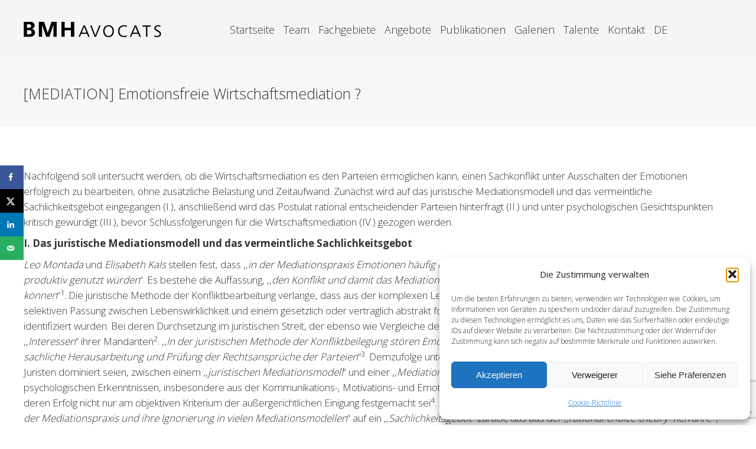

--- FILE ---
content_type: text/html; charset=UTF-8
request_url: https://bmhavocats.com/de/2014/06/21/emotionsfreie-wirtschaftsmediation-juni-2014/
body_size: 33407
content:
<!DOCTYPE html>
<!--[if !(IE 6) | !(IE 7) | !(IE 8)  ]><!-->
<html lang="de-DE" class="no-js">
<!--<![endif]-->
<head>
	<meta charset="UTF-8" />
				<meta name="viewport" content="width=device-width, initial-scale=1, maximum-scale=1, user-scalable=0"/>
			<meta name="theme-color" content="#092b63"/>	<link rel="profile" href="https://gmpg.org/xfn/11" />
	<meta name='robots' content='index, follow, max-image-preview:large, max-snippet:-1, max-video-preview:-1' />
<link rel="alternate" href="https://bmhavocats.com/2014/06/21/la-mediation-commerciale-exempte-demotions/" hreflang="fr" />
<link rel="alternate" href="https://bmhavocats.com/de/2014/06/21/emotionsfreie-wirtschaftsmediation-juni-2014/" hreflang="de" />

	<!-- This site is optimized with the Yoast SEO plugin v26.7 - https://yoast.com/wordpress/plugins/seo/ -->
	<title>[MEDIATION] Emotionsfreie Wirtschaftsmediation ? - BMH Avocats</title>
	<meta name="description" content="Kann die Wirtschaftsmediation es den Parteien ermöglichen, einen materiellen Konflikt ohne Emotionen, ohne Spannungen zu lösen?" />
	<link rel="canonical" href="https://bmhavocats.com/de/2014/06/21/emotionsfreie-wirtschaftsmediation-juni-2014/" />
	<meta property="og:locale:alternate" content="fr_FR" />
	<meta name="author" content="BMH AVOCATS" />
	<meta name="twitter:label1" content="Verfasst von" />
	<meta name="twitter:data1" content="BMH AVOCATS" />
	<meta name="twitter:label2" content="Geschätzte Lesezeit" />
	<meta name="twitter:data2" content="19 Minuten" />
	<script type="application/ld+json" class="yoast-schema-graph">{"@context":"https://schema.org","@graph":[{"@type":"Article","@id":"https://bmhavocats.com/de/2014/06/21/emotionsfreie-wirtschaftsmediation-juni-2014/#article","isPartOf":{"@id":"https://bmhavocats.com/de/2014/06/21/emotionsfreie-wirtschaftsmediation-juni-2014/"},"author":{"name":"BMH AVOCATS","@id":"https://bmhavocats.com/de/wirtschaftsrechtskanzlei-paris/#/schema/person/ff9b558847806e1be5cee141a0716aaf"},"headline":"[MEDIATION] Emotionsfreie Wirtschaftsmediation ?","datePublished":"2014-06-21T09:36:41+00:00","dateModified":"2019-09-10T10:22:14+00:00","mainEntityOfPage":{"@id":"https://bmhavocats.com/de/2014/06/21/emotionsfreie-wirtschaftsmediation-juni-2014/"},"wordCount":3872,"publisher":{"@id":"https://bmhavocats.com/de/wirtschaftsrechtskanzlei-paris/#organization"},"image":{"@id":"https://bmhavocats.com/de/2014/06/21/emotionsfreie-wirtschaftsmediation-juni-2014/#primaryimage"},"thumbnailUrl":"https://bmhavocats.com/assets/uploads/2017/11/Less-is-more.png","articleSection":["Article_DE","Less is More"],"inLanguage":"de"},{"@type":"WebPage","@id":"https://bmhavocats.com/de/2014/06/21/emotionsfreie-wirtschaftsmediation-juni-2014/","url":"https://bmhavocats.com/de/2014/06/21/emotionsfreie-wirtschaftsmediation-juni-2014/","name":"[MEDIATION] Emotionsfreie Wirtschaftsmediation ? - BMH Avocats","isPartOf":{"@id":"https://bmhavocats.com/de/wirtschaftsrechtskanzlei-paris/#website"},"primaryImageOfPage":{"@id":"https://bmhavocats.com/de/2014/06/21/emotionsfreie-wirtschaftsmediation-juni-2014/#primaryimage"},"image":{"@id":"https://bmhavocats.com/de/2014/06/21/emotionsfreie-wirtschaftsmediation-juni-2014/#primaryimage"},"thumbnailUrl":"https://bmhavocats.com/assets/uploads/2017/11/Less-is-more.png","datePublished":"2014-06-21T09:36:41+00:00","dateModified":"2019-09-10T10:22:14+00:00","description":"Kann die Wirtschaftsmediation es den Parteien ermöglichen, einen materiellen Konflikt ohne Emotionen, ohne Spannungen zu lösen?","breadcrumb":{"@id":"https://bmhavocats.com/de/2014/06/21/emotionsfreie-wirtschaftsmediation-juni-2014/#breadcrumb"},"inLanguage":"de","potentialAction":[{"@type":"ReadAction","target":["https://bmhavocats.com/de/2014/06/21/emotionsfreie-wirtschaftsmediation-juni-2014/"]}]},{"@type":"ImageObject","inLanguage":"de","@id":"https://bmhavocats.com/de/2014/06/21/emotionsfreie-wirtschaftsmediation-juni-2014/#primaryimage","url":"https://bmhavocats.com/assets/uploads/2017/11/Less-is-more.png","contentUrl":"https://bmhavocats.com/assets/uploads/2017/11/Less-is-more.png","width":2131,"height":1162},{"@type":"BreadcrumbList","@id":"https://bmhavocats.com/de/2014/06/21/emotionsfreie-wirtschaftsmediation-juni-2014/#breadcrumb","itemListElement":[{"@type":"ListItem","position":1,"name":"Accueil","item":"https://bmhavocats.com/de/wirtschaftsrechtskanzlei-paris/"},{"@type":"ListItem","position":2,"name":"[MEDIATION] Emotionsfreie Wirtschaftsmediation ?"}]},{"@type":"WebSite","@id":"https://bmhavocats.com/de/wirtschaftsrechtskanzlei-paris/#website","url":"https://bmhavocats.com/de/wirtschaftsrechtskanzlei-paris/","name":"BMH Avocats","description":"","publisher":{"@id":"https://bmhavocats.com/de/wirtschaftsrechtskanzlei-paris/#organization"},"potentialAction":[{"@type":"SearchAction","target":{"@type":"EntryPoint","urlTemplate":"https://bmhavocats.com/de/wirtschaftsrechtskanzlei-paris/?s={search_term_string}"},"query-input":{"@type":"PropertyValueSpecification","valueRequired":true,"valueName":"search_term_string"}}],"inLanguage":"de"},{"@type":"Organization","@id":"https://bmhavocats.com/de/wirtschaftsrechtskanzlei-paris/#organization","name":"BMH AVOCATS","url":"https://bmhavocats.com/de/wirtschaftsrechtskanzlei-paris/","logo":{"@type":"ImageObject","inLanguage":"de","@id":"https://bmhavocats.com/de/wirtschaftsrechtskanzlei-paris/#/schema/logo/image/","url":"https://bmhavocats.com/assets/uploads/2018/11/Logo_Noir.png","contentUrl":"https://bmhavocats.com/assets/uploads/2018/11/Logo_Noir.png","width":114,"height":114,"caption":"BMH AVOCATS"},"image":{"@id":"https://bmhavocats.com/de/wirtschaftsrechtskanzlei-paris/#/schema/logo/image/"},"sameAs":["https://x.com/AvocatsBmh","https://www.linkedin.com/company/bmh-avocats/","https://www.youtube.com/channel/UCr_k0-46HIThjx44fgiHyOg5Q"]},{"@type":"Person","@id":"https://bmhavocats.com/de/wirtschaftsrechtskanzlei-paris/#/schema/person/ff9b558847806e1be5cee141a0716aaf","name":"BMH AVOCATS","url":"https://bmhavocats.com/de/author/lenalazarevic/"}]}</script>
	<!-- / Yoast SEO plugin. -->


<!-- Hubbub v.1.36.3 https://morehubbub.com/ -->
<meta property="og:locale" content="de_DE" />
<meta property="og:type" content="article" />
<meta property="og:title" content="[MEDIATION] Emotionsfreie Wirtschaftsmediation ?" />
<meta property="og:description" content="Kann die Wirtschaftsmediation es den Parteien ermöglichen, einen materiellen Konflikt ohne Emotionen, ohne Spannungen zu lösen?" />
<meta property="og:url" content="https://bmhavocats.com/de/2014/06/21/emotionsfreie-wirtschaftsmediation-juni-2014/" />
<meta property="og:site_name" content="BMH Avocats" />
<meta property="og:updated_time" content="2019-09-10T12:22:14+00:00" />
<meta property="article:published_time" content="2014-06-21T11:36:41+00:00" />
<meta property="article:modified_time" content="2019-09-10T12:22:14+00:00" />
<meta name="twitter:card" content="summary_large_image" />
<meta name="twitter:title" content="[MEDIATION] Emotionsfreie Wirtschaftsmediation ?" />
<meta name="twitter:description" content="Kann die Wirtschaftsmediation es den Parteien ermöglichen, einen materiellen Konflikt ohne Emotionen, ohne Spannungen zu lösen?" />
<meta class="flipboard-article" content="Kann die Wirtschaftsmediation es den Parteien ermöglichen, einen materiellen Konflikt ohne Emotionen, ohne Spannungen zu lösen?" />
<meta property="og:image" content="https://bmhavocats.com/assets/uploads/2017/11/Less-is-more.png" />
<meta name="twitter:image" content="https://bmhavocats.com/assets/uploads/2017/11/Less-is-more.png" />
<meta property="og:image:width" content="2131" />
<meta property="og:image:height" content="1162" />
<!-- Hubbub v.1.36.3 https://morehubbub.com/ -->
<link rel='dns-prefetch' href='//fonts.googleapis.com' />
<link href='https://fonts.gstatic.com' crossorigin rel='preconnect' />
<link rel="alternate" type="application/rss+xml" title="BMH Avocats &raquo; Feed" href="https://bmhavocats.com/de/feed/" />
<link rel="alternate" type="application/rss+xml" title="BMH Avocats &raquo; Kommentar-Feed" href="https://bmhavocats.com/de/comments/feed/" />
<link rel="alternate" title="oEmbed (JSON)" type="application/json+oembed" href="https://bmhavocats.com/wp-json/oembed/1.0/embed?url=https%3A%2F%2Fbmhavocats.com%2Fde%2F2014%2F06%2F21%2Femotionsfreie-wirtschaftsmediation-juni-2014%2F&#038;lang=de" />
<link rel="alternate" title="oEmbed (XML)" type="text/xml+oembed" href="https://bmhavocats.com/wp-json/oembed/1.0/embed?url=https%3A%2F%2Fbmhavocats.com%2Fde%2F2014%2F06%2F21%2Femotionsfreie-wirtschaftsmediation-juni-2014%2F&#038;format=xml&#038;lang=de" />
		<!-- This site uses the Google Analytics by ExactMetrics plugin v8.11.1 - Using Analytics tracking - https://www.exactmetrics.com/ -->
							<script src="//www.googletagmanager.com/gtag/js?id=G-HE8YE2HFY5"  data-cfasync="false" data-wpfc-render="false" async></script>
			<script data-cfasync="false" data-wpfc-render="false">
				var em_version = '8.11.1';
				var em_track_user = true;
				var em_no_track_reason = '';
								var ExactMetricsDefaultLocations = {"page_location":"https:\/\/bmhavocats.com\/de\/2014\/06\/21\/emotionsfreie-wirtschaftsmediation-juni-2014\/"};
								if ( typeof ExactMetricsPrivacyGuardFilter === 'function' ) {
					var ExactMetricsLocations = (typeof ExactMetricsExcludeQuery === 'object') ? ExactMetricsPrivacyGuardFilter( ExactMetricsExcludeQuery ) : ExactMetricsPrivacyGuardFilter( ExactMetricsDefaultLocations );
				} else {
					var ExactMetricsLocations = (typeof ExactMetricsExcludeQuery === 'object') ? ExactMetricsExcludeQuery : ExactMetricsDefaultLocations;
				}

								var disableStrs = [
										'ga-disable-G-HE8YE2HFY5',
									];

				/* Function to detect opted out users */
				function __gtagTrackerIsOptedOut() {
					for (var index = 0; index < disableStrs.length; index++) {
						if (document.cookie.indexOf(disableStrs[index] + '=true') > -1) {
							return true;
						}
					}

					return false;
				}

				/* Disable tracking if the opt-out cookie exists. */
				if (__gtagTrackerIsOptedOut()) {
					for (var index = 0; index < disableStrs.length; index++) {
						window[disableStrs[index]] = true;
					}
				}

				/* Opt-out function */
				function __gtagTrackerOptout() {
					for (var index = 0; index < disableStrs.length; index++) {
						document.cookie = disableStrs[index] + '=true; expires=Thu, 31 Dec 2099 23:59:59 UTC; path=/';
						window[disableStrs[index]] = true;
					}
				}

				if ('undefined' === typeof gaOptout) {
					function gaOptout() {
						__gtagTrackerOptout();
					}
				}
								window.dataLayer = window.dataLayer || [];

				window.ExactMetricsDualTracker = {
					helpers: {},
					trackers: {},
				};
				if (em_track_user) {
					function __gtagDataLayer() {
						dataLayer.push(arguments);
					}

					function __gtagTracker(type, name, parameters) {
						if (!parameters) {
							parameters = {};
						}

						if (parameters.send_to) {
							__gtagDataLayer.apply(null, arguments);
							return;
						}

						if (type === 'event') {
														parameters.send_to = exactmetrics_frontend.v4_id;
							var hookName = name;
							if (typeof parameters['event_category'] !== 'undefined') {
								hookName = parameters['event_category'] + ':' + name;
							}

							if (typeof ExactMetricsDualTracker.trackers[hookName] !== 'undefined') {
								ExactMetricsDualTracker.trackers[hookName](parameters);
							} else {
								__gtagDataLayer('event', name, parameters);
							}
							
						} else {
							__gtagDataLayer.apply(null, arguments);
						}
					}

					__gtagTracker('js', new Date());
					__gtagTracker('set', {
						'developer_id.dNDMyYj': true,
											});
					if ( ExactMetricsLocations.page_location ) {
						__gtagTracker('set', ExactMetricsLocations);
					}
										__gtagTracker('config', 'G-HE8YE2HFY5', {"forceSSL":"true"} );
										window.gtag = __gtagTracker;										(function () {
						/* https://developers.google.com/analytics/devguides/collection/analyticsjs/ */
						/* ga and __gaTracker compatibility shim. */
						var noopfn = function () {
							return null;
						};
						var newtracker = function () {
							return new Tracker();
						};
						var Tracker = function () {
							return null;
						};
						var p = Tracker.prototype;
						p.get = noopfn;
						p.set = noopfn;
						p.send = function () {
							var args = Array.prototype.slice.call(arguments);
							args.unshift('send');
							__gaTracker.apply(null, args);
						};
						var __gaTracker = function () {
							var len = arguments.length;
							if (len === 0) {
								return;
							}
							var f = arguments[len - 1];
							if (typeof f !== 'object' || f === null || typeof f.hitCallback !== 'function') {
								if ('send' === arguments[0]) {
									var hitConverted, hitObject = false, action;
									if ('event' === arguments[1]) {
										if ('undefined' !== typeof arguments[3]) {
											hitObject = {
												'eventAction': arguments[3],
												'eventCategory': arguments[2],
												'eventLabel': arguments[4],
												'value': arguments[5] ? arguments[5] : 1,
											}
										}
									}
									if ('pageview' === arguments[1]) {
										if ('undefined' !== typeof arguments[2]) {
											hitObject = {
												'eventAction': 'page_view',
												'page_path': arguments[2],
											}
										}
									}
									if (typeof arguments[2] === 'object') {
										hitObject = arguments[2];
									}
									if (typeof arguments[5] === 'object') {
										Object.assign(hitObject, arguments[5]);
									}
									if ('undefined' !== typeof arguments[1].hitType) {
										hitObject = arguments[1];
										if ('pageview' === hitObject.hitType) {
											hitObject.eventAction = 'page_view';
										}
									}
									if (hitObject) {
										action = 'timing' === arguments[1].hitType ? 'timing_complete' : hitObject.eventAction;
										hitConverted = mapArgs(hitObject);
										__gtagTracker('event', action, hitConverted);
									}
								}
								return;
							}

							function mapArgs(args) {
								var arg, hit = {};
								var gaMap = {
									'eventCategory': 'event_category',
									'eventAction': 'event_action',
									'eventLabel': 'event_label',
									'eventValue': 'event_value',
									'nonInteraction': 'non_interaction',
									'timingCategory': 'event_category',
									'timingVar': 'name',
									'timingValue': 'value',
									'timingLabel': 'event_label',
									'page': 'page_path',
									'location': 'page_location',
									'title': 'page_title',
									'referrer' : 'page_referrer',
								};
								for (arg in args) {
																		if (!(!args.hasOwnProperty(arg) || !gaMap.hasOwnProperty(arg))) {
										hit[gaMap[arg]] = args[arg];
									} else {
										hit[arg] = args[arg];
									}
								}
								return hit;
							}

							try {
								f.hitCallback();
							} catch (ex) {
							}
						};
						__gaTracker.create = newtracker;
						__gaTracker.getByName = newtracker;
						__gaTracker.getAll = function () {
							return [];
						};
						__gaTracker.remove = noopfn;
						__gaTracker.loaded = true;
						window['__gaTracker'] = __gaTracker;
					})();
									} else {
										console.log("");
					(function () {
						function __gtagTracker() {
							return null;
						}

						window['__gtagTracker'] = __gtagTracker;
						window['gtag'] = __gtagTracker;
					})();
									}
			</script>
							<!-- / Google Analytics by ExactMetrics -->
		<style id='wp-img-auto-sizes-contain-inline-css'>
img:is([sizes=auto i],[sizes^="auto," i]){contain-intrinsic-size:3000px 1500px}
/*# sourceURL=wp-img-auto-sizes-contain-inline-css */
</style>
<style id='wp-emoji-styles-inline-css'>

	img.wp-smiley, img.emoji {
		display: inline !important;
		border: none !important;
		box-shadow: none !important;
		height: 1em !important;
		width: 1em !important;
		margin: 0 0.07em !important;
		vertical-align: -0.1em !important;
		background: none !important;
		padding: 0 !important;
	}
/*# sourceURL=wp-emoji-styles-inline-css */
</style>
<style id='wp-block-library-inline-css'>
:root{--wp-block-synced-color:#7a00df;--wp-block-synced-color--rgb:122,0,223;--wp-bound-block-color:var(--wp-block-synced-color);--wp-editor-canvas-background:#ddd;--wp-admin-theme-color:#007cba;--wp-admin-theme-color--rgb:0,124,186;--wp-admin-theme-color-darker-10:#006ba1;--wp-admin-theme-color-darker-10--rgb:0,107,160.5;--wp-admin-theme-color-darker-20:#005a87;--wp-admin-theme-color-darker-20--rgb:0,90,135;--wp-admin-border-width-focus:2px}@media (min-resolution:192dpi){:root{--wp-admin-border-width-focus:1.5px}}.wp-element-button{cursor:pointer}:root .has-very-light-gray-background-color{background-color:#eee}:root .has-very-dark-gray-background-color{background-color:#313131}:root .has-very-light-gray-color{color:#eee}:root .has-very-dark-gray-color{color:#313131}:root .has-vivid-green-cyan-to-vivid-cyan-blue-gradient-background{background:linear-gradient(135deg,#00d084,#0693e3)}:root .has-purple-crush-gradient-background{background:linear-gradient(135deg,#34e2e4,#4721fb 50%,#ab1dfe)}:root .has-hazy-dawn-gradient-background{background:linear-gradient(135deg,#faaca8,#dad0ec)}:root .has-subdued-olive-gradient-background{background:linear-gradient(135deg,#fafae1,#67a671)}:root .has-atomic-cream-gradient-background{background:linear-gradient(135deg,#fdd79a,#004a59)}:root .has-nightshade-gradient-background{background:linear-gradient(135deg,#330968,#31cdcf)}:root .has-midnight-gradient-background{background:linear-gradient(135deg,#020381,#2874fc)}:root{--wp--preset--font-size--normal:16px;--wp--preset--font-size--huge:42px}.has-regular-font-size{font-size:1em}.has-larger-font-size{font-size:2.625em}.has-normal-font-size{font-size:var(--wp--preset--font-size--normal)}.has-huge-font-size{font-size:var(--wp--preset--font-size--huge)}.has-text-align-center{text-align:center}.has-text-align-left{text-align:left}.has-text-align-right{text-align:right}.has-fit-text{white-space:nowrap!important}#end-resizable-editor-section{display:none}.aligncenter{clear:both}.items-justified-left{justify-content:flex-start}.items-justified-center{justify-content:center}.items-justified-right{justify-content:flex-end}.items-justified-space-between{justify-content:space-between}.screen-reader-text{border:0;clip-path:inset(50%);height:1px;margin:-1px;overflow:hidden;padding:0;position:absolute;width:1px;word-wrap:normal!important}.screen-reader-text:focus{background-color:#ddd;clip-path:none;color:#444;display:block;font-size:1em;height:auto;left:5px;line-height:normal;padding:15px 23px 14px;text-decoration:none;top:5px;width:auto;z-index:100000}html :where(.has-border-color){border-style:solid}html :where([style*=border-top-color]){border-top-style:solid}html :where([style*=border-right-color]){border-right-style:solid}html :where([style*=border-bottom-color]){border-bottom-style:solid}html :where([style*=border-left-color]){border-left-style:solid}html :where([style*=border-width]){border-style:solid}html :where([style*=border-top-width]){border-top-style:solid}html :where([style*=border-right-width]){border-right-style:solid}html :where([style*=border-bottom-width]){border-bottom-style:solid}html :where([style*=border-left-width]){border-left-style:solid}html :where(img[class*=wp-image-]){height:auto;max-width:100%}:where(figure){margin:0 0 1em}html :where(.is-position-sticky){--wp-admin--admin-bar--position-offset:var(--wp-admin--admin-bar--height,0px)}@media screen and (max-width:600px){html :where(.is-position-sticky){--wp-admin--admin-bar--position-offset:0px}}

/*# sourceURL=wp-block-library-inline-css */
</style><style id='global-styles-inline-css'>
:root{--wp--preset--aspect-ratio--square: 1;--wp--preset--aspect-ratio--4-3: 4/3;--wp--preset--aspect-ratio--3-4: 3/4;--wp--preset--aspect-ratio--3-2: 3/2;--wp--preset--aspect-ratio--2-3: 2/3;--wp--preset--aspect-ratio--16-9: 16/9;--wp--preset--aspect-ratio--9-16: 9/16;--wp--preset--color--black: #000000;--wp--preset--color--cyan-bluish-gray: #abb8c3;--wp--preset--color--white: #FFF;--wp--preset--color--pale-pink: #f78da7;--wp--preset--color--vivid-red: #cf2e2e;--wp--preset--color--luminous-vivid-orange: #ff6900;--wp--preset--color--luminous-vivid-amber: #fcb900;--wp--preset--color--light-green-cyan: #7bdcb5;--wp--preset--color--vivid-green-cyan: #00d084;--wp--preset--color--pale-cyan-blue: #8ed1fc;--wp--preset--color--vivid-cyan-blue: #0693e3;--wp--preset--color--vivid-purple: #9b51e0;--wp--preset--color--accent: #092b63;--wp--preset--color--dark-gray: #111;--wp--preset--color--light-gray: #767676;--wp--preset--gradient--vivid-cyan-blue-to-vivid-purple: linear-gradient(135deg,rgb(6,147,227) 0%,rgb(155,81,224) 100%);--wp--preset--gradient--light-green-cyan-to-vivid-green-cyan: linear-gradient(135deg,rgb(122,220,180) 0%,rgb(0,208,130) 100%);--wp--preset--gradient--luminous-vivid-amber-to-luminous-vivid-orange: linear-gradient(135deg,rgb(252,185,0) 0%,rgb(255,105,0) 100%);--wp--preset--gradient--luminous-vivid-orange-to-vivid-red: linear-gradient(135deg,rgb(255,105,0) 0%,rgb(207,46,46) 100%);--wp--preset--gradient--very-light-gray-to-cyan-bluish-gray: linear-gradient(135deg,rgb(238,238,238) 0%,rgb(169,184,195) 100%);--wp--preset--gradient--cool-to-warm-spectrum: linear-gradient(135deg,rgb(74,234,220) 0%,rgb(151,120,209) 20%,rgb(207,42,186) 40%,rgb(238,44,130) 60%,rgb(251,105,98) 80%,rgb(254,248,76) 100%);--wp--preset--gradient--blush-light-purple: linear-gradient(135deg,rgb(255,206,236) 0%,rgb(152,150,240) 100%);--wp--preset--gradient--blush-bordeaux: linear-gradient(135deg,rgb(254,205,165) 0%,rgb(254,45,45) 50%,rgb(107,0,62) 100%);--wp--preset--gradient--luminous-dusk: linear-gradient(135deg,rgb(255,203,112) 0%,rgb(199,81,192) 50%,rgb(65,88,208) 100%);--wp--preset--gradient--pale-ocean: linear-gradient(135deg,rgb(255,245,203) 0%,rgb(182,227,212) 50%,rgb(51,167,181) 100%);--wp--preset--gradient--electric-grass: linear-gradient(135deg,rgb(202,248,128) 0%,rgb(113,206,126) 100%);--wp--preset--gradient--midnight: linear-gradient(135deg,rgb(2,3,129) 0%,rgb(40,116,252) 100%);--wp--preset--font-size--small: 13px;--wp--preset--font-size--medium: 20px;--wp--preset--font-size--large: 36px;--wp--preset--font-size--x-large: 42px;--wp--preset--spacing--20: 0.44rem;--wp--preset--spacing--30: 0.67rem;--wp--preset--spacing--40: 1rem;--wp--preset--spacing--50: 1.5rem;--wp--preset--spacing--60: 2.25rem;--wp--preset--spacing--70: 3.38rem;--wp--preset--spacing--80: 5.06rem;--wp--preset--shadow--natural: 6px 6px 9px rgba(0, 0, 0, 0.2);--wp--preset--shadow--deep: 12px 12px 50px rgba(0, 0, 0, 0.4);--wp--preset--shadow--sharp: 6px 6px 0px rgba(0, 0, 0, 0.2);--wp--preset--shadow--outlined: 6px 6px 0px -3px rgb(255, 255, 255), 6px 6px rgb(0, 0, 0);--wp--preset--shadow--crisp: 6px 6px 0px rgb(0, 0, 0);}:where(.is-layout-flex){gap: 0.5em;}:where(.is-layout-grid){gap: 0.5em;}body .is-layout-flex{display: flex;}.is-layout-flex{flex-wrap: wrap;align-items: center;}.is-layout-flex > :is(*, div){margin: 0;}body .is-layout-grid{display: grid;}.is-layout-grid > :is(*, div){margin: 0;}:where(.wp-block-columns.is-layout-flex){gap: 2em;}:where(.wp-block-columns.is-layout-grid){gap: 2em;}:where(.wp-block-post-template.is-layout-flex){gap: 1.25em;}:where(.wp-block-post-template.is-layout-grid){gap: 1.25em;}.has-black-color{color: var(--wp--preset--color--black) !important;}.has-cyan-bluish-gray-color{color: var(--wp--preset--color--cyan-bluish-gray) !important;}.has-white-color{color: var(--wp--preset--color--white) !important;}.has-pale-pink-color{color: var(--wp--preset--color--pale-pink) !important;}.has-vivid-red-color{color: var(--wp--preset--color--vivid-red) !important;}.has-luminous-vivid-orange-color{color: var(--wp--preset--color--luminous-vivid-orange) !important;}.has-luminous-vivid-amber-color{color: var(--wp--preset--color--luminous-vivid-amber) !important;}.has-light-green-cyan-color{color: var(--wp--preset--color--light-green-cyan) !important;}.has-vivid-green-cyan-color{color: var(--wp--preset--color--vivid-green-cyan) !important;}.has-pale-cyan-blue-color{color: var(--wp--preset--color--pale-cyan-blue) !important;}.has-vivid-cyan-blue-color{color: var(--wp--preset--color--vivid-cyan-blue) !important;}.has-vivid-purple-color{color: var(--wp--preset--color--vivid-purple) !important;}.has-black-background-color{background-color: var(--wp--preset--color--black) !important;}.has-cyan-bluish-gray-background-color{background-color: var(--wp--preset--color--cyan-bluish-gray) !important;}.has-white-background-color{background-color: var(--wp--preset--color--white) !important;}.has-pale-pink-background-color{background-color: var(--wp--preset--color--pale-pink) !important;}.has-vivid-red-background-color{background-color: var(--wp--preset--color--vivid-red) !important;}.has-luminous-vivid-orange-background-color{background-color: var(--wp--preset--color--luminous-vivid-orange) !important;}.has-luminous-vivid-amber-background-color{background-color: var(--wp--preset--color--luminous-vivid-amber) !important;}.has-light-green-cyan-background-color{background-color: var(--wp--preset--color--light-green-cyan) !important;}.has-vivid-green-cyan-background-color{background-color: var(--wp--preset--color--vivid-green-cyan) !important;}.has-pale-cyan-blue-background-color{background-color: var(--wp--preset--color--pale-cyan-blue) !important;}.has-vivid-cyan-blue-background-color{background-color: var(--wp--preset--color--vivid-cyan-blue) !important;}.has-vivid-purple-background-color{background-color: var(--wp--preset--color--vivid-purple) !important;}.has-black-border-color{border-color: var(--wp--preset--color--black) !important;}.has-cyan-bluish-gray-border-color{border-color: var(--wp--preset--color--cyan-bluish-gray) !important;}.has-white-border-color{border-color: var(--wp--preset--color--white) !important;}.has-pale-pink-border-color{border-color: var(--wp--preset--color--pale-pink) !important;}.has-vivid-red-border-color{border-color: var(--wp--preset--color--vivid-red) !important;}.has-luminous-vivid-orange-border-color{border-color: var(--wp--preset--color--luminous-vivid-orange) !important;}.has-luminous-vivid-amber-border-color{border-color: var(--wp--preset--color--luminous-vivid-amber) !important;}.has-light-green-cyan-border-color{border-color: var(--wp--preset--color--light-green-cyan) !important;}.has-vivid-green-cyan-border-color{border-color: var(--wp--preset--color--vivid-green-cyan) !important;}.has-pale-cyan-blue-border-color{border-color: var(--wp--preset--color--pale-cyan-blue) !important;}.has-vivid-cyan-blue-border-color{border-color: var(--wp--preset--color--vivid-cyan-blue) !important;}.has-vivid-purple-border-color{border-color: var(--wp--preset--color--vivid-purple) !important;}.has-vivid-cyan-blue-to-vivid-purple-gradient-background{background: var(--wp--preset--gradient--vivid-cyan-blue-to-vivid-purple) !important;}.has-light-green-cyan-to-vivid-green-cyan-gradient-background{background: var(--wp--preset--gradient--light-green-cyan-to-vivid-green-cyan) !important;}.has-luminous-vivid-amber-to-luminous-vivid-orange-gradient-background{background: var(--wp--preset--gradient--luminous-vivid-amber-to-luminous-vivid-orange) !important;}.has-luminous-vivid-orange-to-vivid-red-gradient-background{background: var(--wp--preset--gradient--luminous-vivid-orange-to-vivid-red) !important;}.has-very-light-gray-to-cyan-bluish-gray-gradient-background{background: var(--wp--preset--gradient--very-light-gray-to-cyan-bluish-gray) !important;}.has-cool-to-warm-spectrum-gradient-background{background: var(--wp--preset--gradient--cool-to-warm-spectrum) !important;}.has-blush-light-purple-gradient-background{background: var(--wp--preset--gradient--blush-light-purple) !important;}.has-blush-bordeaux-gradient-background{background: var(--wp--preset--gradient--blush-bordeaux) !important;}.has-luminous-dusk-gradient-background{background: var(--wp--preset--gradient--luminous-dusk) !important;}.has-pale-ocean-gradient-background{background: var(--wp--preset--gradient--pale-ocean) !important;}.has-electric-grass-gradient-background{background: var(--wp--preset--gradient--electric-grass) !important;}.has-midnight-gradient-background{background: var(--wp--preset--gradient--midnight) !important;}.has-small-font-size{font-size: var(--wp--preset--font-size--small) !important;}.has-medium-font-size{font-size: var(--wp--preset--font-size--medium) !important;}.has-large-font-size{font-size: var(--wp--preset--font-size--large) !important;}.has-x-large-font-size{font-size: var(--wp--preset--font-size--x-large) !important;}
/*# sourceURL=global-styles-inline-css */
</style>

<style id='classic-theme-styles-inline-css'>
/*! This file is auto-generated */
.wp-block-button__link{color:#fff;background-color:#32373c;border-radius:9999px;box-shadow:none;text-decoration:none;padding:calc(.667em + 2px) calc(1.333em + 2px);font-size:1.125em}.wp-block-file__button{background:#32373c;color:#fff;text-decoration:none}
/*# sourceURL=/wp-includes/css/classic-themes.min.css */
</style>
<link rel='stylesheet' id='cmplz-general-css' href='https://bmhavocats.com/assets/plugins/complianz-gdpr-premium/assets/css/cookieblocker.min.css?ver=1761952135' media='all' />
<link rel='stylesheet' id='child-style-css' href='https://bmhavocats.com/assets/themes/BMH-Avocats/style.css?ver=6.9' media='all' />
<link rel='stylesheet' id='the7-font-css' href='https://bmhavocats.com/assets/themes/dt-the7/fonts/icomoon-the7-font/icomoon-the7-font.min.css?ver=14.0.2.1' media='all' />
<link rel='stylesheet' id='the7-awesome-fonts-css' href='https://bmhavocats.com/assets/themes/dt-the7/fonts/FontAwesome/css/all.min.css?ver=14.0.2.1' media='all' />
<link rel='stylesheet' id='the7-awesome-fonts-back-css' href='https://bmhavocats.com/assets/themes/dt-the7/fonts/FontAwesome/back-compat.min.css?ver=14.0.2.1' media='all' />
<link rel='stylesheet' id='the7-Defaults-css' href='https://bmhavocats.com/assets/uploads/smile_fonts/Defaults/Defaults.css?ver=6.9' media='all' />
<link rel='stylesheet' id='the7-icomoon-brankic-32x32-css' href='https://bmhavocats.com/assets/uploads/smile_fonts/icomoon-brankic-32x32/icomoon-brankic-32x32.css?ver=6.9' media='all' />
<link rel='stylesheet' id='the7-icomoon-font-awesome-14x14-css' href='https://bmhavocats.com/assets/uploads/smile_fonts/icomoon-font-awesome-14x14/icomoon-font-awesome-14x14.css?ver=6.9' media='all' />
<link rel='stylesheet' id='dpsp-frontend-style-pro-css' href='https://bmhavocats.com/assets/plugins/social-pug/assets/dist/style-frontend-pro.css?ver=1.36.3' media='all' />
<style id='dpsp-frontend-style-pro-inline-css'>

				@media screen and ( max-width : 720px ) {
					.dpsp-content-wrapper.dpsp-hide-on-mobile,
					.dpsp-share-text.dpsp-hide-on-mobile {
						display: none;
					}
					.dpsp-has-spacing .dpsp-networks-btns-wrapper li {
						margin:0 2% 10px 0;
					}
					.dpsp-network-btn.dpsp-has-label:not(.dpsp-has-count) {
						max-height: 40px;
						padding: 0;
						justify-content: center;
					}
					.dpsp-content-wrapper.dpsp-size-small .dpsp-network-btn.dpsp-has-label:not(.dpsp-has-count){
						max-height: 32px;
					}
					.dpsp-content-wrapper.dpsp-size-large .dpsp-network-btn.dpsp-has-label:not(.dpsp-has-count){
						max-height: 46px;
					}
				}
			
			@media screen and ( max-width : 720px ) {
				aside#dpsp-floating-sidebar.dpsp-hide-on-mobile.opened {
					display: none;
				}
			}
			
/*# sourceURL=dpsp-frontend-style-pro-inline-css */
</style>
<link rel='stylesheet' id='js_composer_front-css' href='https://bmhavocats.com/assets/plugins/js_composer/assets/css/js_composer.min.css?ver=8.7.2' media='all' />
<link rel='stylesheet' id='dt-web-fonts-css' href='https://fonts.googleapis.com/css?family=Roboto:400,600,700%7COpen+Sans:300,400,600,700%7CRoboto+Condensed:400,600,700' media='all' />
<link rel='stylesheet' id='dt-main-css' href='https://bmhavocats.com/assets/themes/dt-the7/css/main.min.css?ver=14.0.2.1' media='all' />
<link rel='stylesheet' id='the7-custom-scrollbar-css' href='https://bmhavocats.com/assets/themes/dt-the7/lib/custom-scrollbar/custom-scrollbar.min.css?ver=14.0.2.1' media='all' />
<link rel='stylesheet' id='the7-wpbakery-css' href='https://bmhavocats.com/assets/themes/dt-the7/css/wpbakery.min.css?ver=14.0.2.1' media='all' />
<link rel='stylesheet' id='the7-core-css' href='https://bmhavocats.com/assets/plugins/dt-the7-core/assets/css/post-type.min.css?ver=2.7.12' media='all' />
<link rel='stylesheet' id='the7-css-vars-css' href='https://bmhavocats.com/assets/uploads/the7-css/css-vars.css?ver=afef22151457' media='all' />
<link rel='stylesheet' id='dt-custom-css' href='https://bmhavocats.com/assets/uploads/the7-css/custom.css?ver=afef22151457' media='all' />
<link rel='stylesheet' id='dt-media-css' href='https://bmhavocats.com/assets/uploads/the7-css/media.css?ver=afef22151457' media='all' />
<link rel='stylesheet' id='the7-mega-menu-css' href='https://bmhavocats.com/assets/uploads/the7-css/mega-menu.css?ver=afef22151457' media='all' />
<link rel='stylesheet' id='the7-elements-css' href='https://bmhavocats.com/assets/uploads/the7-css/post-type-dynamic.css?ver=afef22151457' media='all' />
<link rel='stylesheet' id='style-css' href='https://bmhavocats.com/assets/themes/BMH-Avocats/style.css?ver=14.0.2.1' media='all' />
<script src="https://bmhavocats.com/wp-includes/js/jquery/jquery.min.js?ver=3.7.1" id="jquery-core-js"></script>
<script src="https://bmhavocats.com/wp-includes/js/jquery/jquery-migrate.min.js?ver=3.4.1" id="jquery-migrate-js"></script>
<script src="https://bmhavocats.com/assets/plugins/google-analytics-dashboard-for-wp/assets/js/frontend-gtag.min.js?ver=8.11.1" id="exactmetrics-frontend-script-js" async data-wp-strategy="async"></script>
<script data-cfasync="false" data-wpfc-render="false" id='exactmetrics-frontend-script-js-extra'>var exactmetrics_frontend = {"js_events_tracking":"true","download_extensions":"zip,mp3,mpeg,pdf,docx,pptx,xlsx,rar","inbound_paths":"[{\"path\":\"\\\/go\\\/\",\"label\":\"affiliate\"},{\"path\":\"\\\/recommend\\\/\",\"label\":\"affiliate\"}]","home_url":"https:\/\/bmhavocats.com","hash_tracking":"false","v4_id":"G-HE8YE2HFY5"};</script>
<script src="https://bmhavocats.com/assets/plugins/revslider/public/assets/js/rbtools.min.js?ver=6.6.16" async id="tp-tools-js"></script>
<script src="https://bmhavocats.com/assets/plugins/revslider/public/assets/js/rs6.min.js?ver=6.6.16" async id="revmin-js"></script>
<script src="https://bmhavocats.com/assets/themes/BMH-Avocats/custom?ver=6.9" id="custom_js-js"></script>
<script id="dt-above-fold-js-extra">
var dtLocal = {"themeUrl":"https://bmhavocats.com/assets/themes/dt-the7","passText":"Um diesen gesch\u00fctzten Eintrag anzusehen, geben Sie bitte das Passwort ein:","moreButtonText":{"loading":"Lade...","loadMore":"Mehr laden"},"postID":"6710","ajaxurl":"https://bmhavocats.com/wp-admin/admin-ajax.php","REST":{"baseUrl":"https://bmhavocats.com/wp-json/the7/v1","endpoints":{"sendMail":"/send-mail"}},"contactMessages":{"required":"One or more fields have an error. Please check and try again.","terms":"Please accept the privacy policy.","fillTheCaptchaError":"Please, fill the captcha."},"captchaSiteKey":"","ajaxNonce":"d52a42f30e","pageData":"","themeSettings":{"smoothScroll":"on","lazyLoading":false,"desktopHeader":{"height":100},"ToggleCaptionEnabled":"disabled","ToggleCaption":"Navigation","floatingHeader":{"showAfter":150,"showMenu":true,"height":60,"logo":{"showLogo":true,"html":"\u003Cimg class=\" preload-me\" src=\"https://bmhavocats.com/assets/uploads/2019/04/Logo_grand-mais-pas-trop-13.png\" srcset=\"https://bmhavocats.com/assets/uploads/2019/04/Logo_grand-mais-pas-trop-13.png 233w, https://bmhavocats.com/assets/uploads/2018/11/Logo-HD_Noir-e1551190665935.png 851w\" width=\"233\" height=\"26\"   sizes=\"233px\" alt=\"BMH Avocats\" /\u003E","url":"https://bmhavocats.com/de/wirtschaftsrechtskanzlei-paris/"}},"topLine":{"floatingTopLine":{"logo":{"showLogo":false,"html":""}}},"mobileHeader":{"firstSwitchPoint":1070,"secondSwitchPoint":780,"firstSwitchPointHeight":60,"secondSwitchPointHeight":60,"mobileToggleCaptionEnabled":"disabled","mobileToggleCaption":"Menu"},"stickyMobileHeaderFirstSwitch":{"logo":{"html":"\u003Cimg class=\" preload-me\" src=\"https://bmhavocats.com/assets/uploads/2019/04/Logo_grand-mais-pas-trop-13.png\" srcset=\"https://bmhavocats.com/assets/uploads/2019/04/Logo_grand-mais-pas-trop-13.png 233w, https://bmhavocats.com/assets/uploads/2019/04/Logo_grand-mais-pas-trop-13.png 233w\" width=\"233\" height=\"26\"   sizes=\"233px\" alt=\"BMH Avocats\" /\u003E"}},"stickyMobileHeaderSecondSwitch":{"logo":{"html":"\u003Cimg class=\" preload-me\" src=\"https://bmhavocats.com/assets/uploads/2019/04/Logo_grand-mais-pas-trop-13.png\" srcset=\"https://bmhavocats.com/assets/uploads/2019/04/Logo_grand-mais-pas-trop-13.png 233w, https://bmhavocats.com/assets/uploads/2019/04/Logo_grand-mais-pas-trop-13.png 233w\" width=\"233\" height=\"26\"   sizes=\"233px\" alt=\"BMH Avocats\" /\u003E"}},"sidebar":{"switchPoint":990},"boxedWidth":"1240px"},"VCMobileScreenWidth":"778"};
var dtShare = {"shareButtonText":{"facebook":"Facebook","twitter":"Share on X","pinterest":"Pin it","linkedin":"Linkedin","whatsapp":"Share on Whatsapp"},"overlayOpacity":"85"};
//# sourceURL=dt-above-fold-js-extra
</script>
<script src="https://bmhavocats.com/assets/themes/dt-the7/js/above-the-fold.min.js?ver=14.0.2.1" id="dt-above-fold-js"></script>
<script></script><link rel="https://api.w.org/" href="https://bmhavocats.com/wp-json/" /><link rel="alternate" title="JSON" type="application/json" href="https://bmhavocats.com/wp-json/wp/v2/posts/6710" /><link rel="EditURI" type="application/rsd+xml" title="RSD" href="https://bmhavocats.com/xmlrpc.php?rsd" />
<meta name="generator" content="WordPress 6.9" />
<link rel='shortlink' href='https://bmhavocats.com/?p=6710' />
			<style>.cmplz-hidden {
					display: none !important;
				}</style><script type='text/javascript'>
				jQuery(document).ready(function($) {
				var ult_smooth_speed = 480;
				var ult_smooth_step = 80;
				$('html').attr('data-ult_smooth_speed',ult_smooth_speed).attr('data-ult_smooth_step',ult_smooth_step);
				});
			</script><meta name="hubbub-info" description="Hubbub 1.36.3"><meta name="generator" content="Powered by WPBakery Page Builder - drag and drop page builder for WordPress."/>
<meta name="generator" content="Powered by Slider Revolution 6.6.16 - responsive, Mobile-Friendly Slider Plugin for WordPress with comfortable drag and drop interface." />
<link rel="icon" href="https://bmhavocats.com/assets/uploads/2019/04/16.png" type="image/png" sizes="16x16"/><link rel="icon" href="https://bmhavocats.com/assets/uploads/2019/04/32.png" type="image/png" sizes="32x32"/><script>function setREVStartSize(e){
			//window.requestAnimationFrame(function() {
				window.RSIW = window.RSIW===undefined ? window.innerWidth : window.RSIW;
				window.RSIH = window.RSIH===undefined ? window.innerHeight : window.RSIH;
				try {
					var pw = document.getElementById(e.c).parentNode.offsetWidth,
						newh;
					pw = pw===0 || isNaN(pw) || (e.l=="fullwidth" || e.layout=="fullwidth") ? window.RSIW : pw;
					e.tabw = e.tabw===undefined ? 0 : parseInt(e.tabw);
					e.thumbw = e.thumbw===undefined ? 0 : parseInt(e.thumbw);
					e.tabh = e.tabh===undefined ? 0 : parseInt(e.tabh);
					e.thumbh = e.thumbh===undefined ? 0 : parseInt(e.thumbh);
					e.tabhide = e.tabhide===undefined ? 0 : parseInt(e.tabhide);
					e.thumbhide = e.thumbhide===undefined ? 0 : parseInt(e.thumbhide);
					e.mh = e.mh===undefined || e.mh=="" || e.mh==="auto" ? 0 : parseInt(e.mh,0);
					if(e.layout==="fullscreen" || e.l==="fullscreen")
						newh = Math.max(e.mh,window.RSIH);
					else{
						e.gw = Array.isArray(e.gw) ? e.gw : [e.gw];
						for (var i in e.rl) if (e.gw[i]===undefined || e.gw[i]===0) e.gw[i] = e.gw[i-1];
						e.gh = e.el===undefined || e.el==="" || (Array.isArray(e.el) && e.el.length==0)? e.gh : e.el;
						e.gh = Array.isArray(e.gh) ? e.gh : [e.gh];
						for (var i in e.rl) if (e.gh[i]===undefined || e.gh[i]===0) e.gh[i] = e.gh[i-1];
											
						var nl = new Array(e.rl.length),
							ix = 0,
							sl;
						e.tabw = e.tabhide>=pw ? 0 : e.tabw;
						e.thumbw = e.thumbhide>=pw ? 0 : e.thumbw;
						e.tabh = e.tabhide>=pw ? 0 : e.tabh;
						e.thumbh = e.thumbhide>=pw ? 0 : e.thumbh;
						for (var i in e.rl) nl[i] = e.rl[i]<window.RSIW ? 0 : e.rl[i];
						sl = nl[0];
						for (var i in nl) if (sl>nl[i] && nl[i]>0) { sl = nl[i]; ix=i;}
						var m = pw>(e.gw[ix]+e.tabw+e.thumbw) ? 1 : (pw-(e.tabw+e.thumbw)) / (e.gw[ix]);
						newh =  (e.gh[ix] * m) + (e.tabh + e.thumbh);
					}
					var el = document.getElementById(e.c);
					if (el!==null && el) el.style.height = newh+"px";
					el = document.getElementById(e.c+"_wrapper");
					if (el!==null && el) {
						el.style.height = newh+"px";
						el.style.display = "block";
					}
				} catch(e){
					console.log("Failure at Presize of Slider:" + e)
				}
			//});
		  };</script>
<style type="text/css" data-type="vc_shortcodes-default-css">.vc_do_btn{margin-bottom:22px;}</style><noscript><style> .wpb_animate_when_almost_visible { opacity: 1; }</style></noscript><link rel='stylesheet' id='rs-plugin-settings-css' href='https://bmhavocats.com/assets/plugins/revslider/public/assets/css/rs6.css?ver=6.6.16' media='all' />
<style id='rs-plugin-settings-inline-css'>
#rs-demo-id {}
/*# sourceURL=rs-plugin-settings-inline-css */
</style>
</head>
<body id="the7-body" class="wp-singular post-template-default single single-post postid-6710 single-format-standard wp-embed-responsive wp-theme-dt-the7 wp-child-theme-BMH-Avocats the7-core-ver-2.7.12 no-comments dt-responsive-on right-mobile-menu-close-icon ouside-menu-close-icon mobile-hamburger-close-bg-enable mobile-hamburger-close-bg-hover-enable  fade-medium-mobile-menu-close-icon fade-medium-menu-close-icon srcset-enabled btn-flat custom-btn-color custom-btn-hover-color footer-overlap phantom-sticky phantom-disable-decoration phantom-custom-logo-on sticky-mobile-header top-header first-switch-logo-left first-switch-menu-right second-switch-logo-left second-switch-menu-right right-mobile-menu no-avatars popup-message-style the7-ver-14.0.2.1 dt-fa-compatibility wpb-js-composer js-comp-ver-8.7.2 vc_responsive">
<!-- The7 14.0.2.1 -->

<div id="page" >
	<a class="skip-link screen-reader-text" href="#content">Zum Inhalt springen</a>

<div class="masthead inline-header center full-height shadow-mobile-header-decoration small-mobile-menu-icon dt-parent-menu-clickable show-sub-menu-on-hover" >

	<div class="top-bar top-bar-empty top-bar-line-hide">
	<div class="top-bar-bg" ></div>
	<div class="mini-widgets left-widgets"></div><div class="mini-widgets right-widgets"></div></div>

	<header class="header-bar" role="banner">

		<div class="branding">
	<div id="site-title" class="assistive-text">BMH Avocats</div>
	<div id="site-description" class="assistive-text"></div>
	<a class="" href="https://bmhavocats.com/de/wirtschaftsrechtskanzlei-paris/"><img class=" preload-me" src="https://bmhavocats.com/assets/uploads/2019/04/Logo_grand-mais-pas-trop-13.png" srcset="https://bmhavocats.com/assets/uploads/2019/04/Logo_grand-mais-pas-trop-13.png 233w, https://bmhavocats.com/assets/uploads/2019/04/Logo_grand-mais-pas-trop-13.png 233w" width="233" height="26"   sizes="233px" alt="BMH Avocats" /></a></div>

		<ul id="primary-menu" class="main-nav underline-decoration from-centre-line"><li class="menu-item menu-item-type-post_type menu-item-object-page menu-item-home menu-item-6996 first depth-0"><a href='https://bmhavocats.com/de/wirtschaftsrechtskanzlei-paris/' data-level='1'><span class="menu-item-text"><span class="menu-text">Startseite</span></span></a></li> <li class="menu-item menu-item-type-post_type menu-item-object-page menu-item-6998 depth-0"><a href='https://bmhavocats.com/de/team-de/' data-level='1'><span class="menu-item-text"><span class="menu-text">Team</span></span></a></li> <li class="menu-item menu-item-type-post_type menu-item-object-page menu-item-6999 depth-0"><a href='https://bmhavocats.com/de/fachgebiete/' data-level='1'><span class="menu-item-text"><span class="menu-text">Fachgebiete</span></span></a></li> <li class="menu-item menu-item-type-post_type menu-item-object-page menu-item-6993 depth-0"><a href='https://bmhavocats.com/de/angebote/' data-level='1'><span class="menu-item-text"><span class="menu-text">Angebote</span></span></a></li> <li class="menu-item menu-item-type-post_type menu-item-object-page menu-item-7000 depth-0"><a href='https://bmhavocats.com/de/publikationen/' data-level='1'><span class="menu-item-text"><span class="menu-text">Publikationen</span></span></a></li> <li class="menu-item menu-item-type-post_type menu-item-object-page menu-item-6994 depth-0"><a href='https://bmhavocats.com/de/galerien/' data-level='1'><span class="menu-item-text"><span class="menu-text">Galerien</span></span></a></li> <li class="menu-item menu-item-type-post_type menu-item-object-page menu-item-6997 depth-0"><a href='https://bmhavocats.com/de/talente/' data-level='1'><span class="menu-item-text"><span class="menu-text">Talente</span></span></a></li> <li class="menu-item menu-item-type-post_type menu-item-object-page menu-item-6995 depth-0"><a href='https://bmhavocats.com/de/kontakt/' data-level='1'><span class="menu-item-text"><span class="menu-text">Kontakt</span></span></a></li> <li class="pll-parent-menu-item menu-item menu-item-type-custom menu-item-object-custom menu-item-has-children menu-item-5211 last has-children depth-0"><a href='#pll_switcher' data-level='1' aria-haspopup='true' aria-expanded='false'><span class="menu-item-text"><span class="menu-text">DE</span></span></a><ul class="sub-nav hover-style-bg level-arrows-on" role="group"><li class="lang-item lang-item-29 lang-item-fr lang-item-first menu-item menu-item-type-custom menu-item-object-custom menu-item-5211-fr first depth-1"><a href='https://bmhavocats.com/2014/06/21/la-mediation-commerciale-exempte-demotions/' data-level='2' hreflang='fr-FR' lang='fr-FR'><span class="menu-item-text"><span class="menu-text">FR</span></span></a></li> <li class="lang-item lang-item-33 lang-item-en no-translation menu-item menu-item-type-custom menu-item-object-custom menu-item-5211-en depth-1"><a href='https://bmhavocats.com/en/paris-business-law-firm-bmhavocats/' data-level='2' hreflang='en-GB' lang='en-GB'><span class="menu-item-text"><span class="menu-text">EN</span></span></a></li> </ul></li> </ul>
		
	</header>

</div>
<div role="navigation" aria-label="Main Menu" class="dt-mobile-header mobile-menu-show-divider">
	<div class="dt-close-mobile-menu-icon" aria-label="Close" role="button" tabindex="0"><div class="close-line-wrap"><span class="close-line"></span><span class="close-line"></span><span class="close-line"></span></div></div>	<ul id="mobile-menu" class="mobile-main-nav">
		<li class="menu-item menu-item-type-post_type menu-item-object-page menu-item-home menu-item-6996 first depth-0"><a href='https://bmhavocats.com/de/wirtschaftsrechtskanzlei-paris/' data-level='1'><span class="menu-item-text"><span class="menu-text">Startseite</span></span></a></li> <li class="menu-item menu-item-type-post_type menu-item-object-page menu-item-6998 depth-0"><a href='https://bmhavocats.com/de/team-de/' data-level='1'><span class="menu-item-text"><span class="menu-text">Team</span></span></a></li> <li class="menu-item menu-item-type-post_type menu-item-object-page menu-item-6999 depth-0"><a href='https://bmhavocats.com/de/fachgebiete/' data-level='1'><span class="menu-item-text"><span class="menu-text">Fachgebiete</span></span></a></li> <li class="menu-item menu-item-type-post_type menu-item-object-page menu-item-6993 depth-0"><a href='https://bmhavocats.com/de/angebote/' data-level='1'><span class="menu-item-text"><span class="menu-text">Angebote</span></span></a></li> <li class="menu-item menu-item-type-post_type menu-item-object-page menu-item-7000 depth-0"><a href='https://bmhavocats.com/de/publikationen/' data-level='1'><span class="menu-item-text"><span class="menu-text">Publikationen</span></span></a></li> <li class="menu-item menu-item-type-post_type menu-item-object-page menu-item-6994 depth-0"><a href='https://bmhavocats.com/de/galerien/' data-level='1'><span class="menu-item-text"><span class="menu-text">Galerien</span></span></a></li> <li class="menu-item menu-item-type-post_type menu-item-object-page menu-item-6997 depth-0"><a href='https://bmhavocats.com/de/talente/' data-level='1'><span class="menu-item-text"><span class="menu-text">Talente</span></span></a></li> <li class="menu-item menu-item-type-post_type menu-item-object-page menu-item-6995 depth-0"><a href='https://bmhavocats.com/de/kontakt/' data-level='1'><span class="menu-item-text"><span class="menu-text">Kontakt</span></span></a></li> <li class="pll-parent-menu-item menu-item menu-item-type-custom menu-item-object-custom menu-item-has-children menu-item-5211 last has-children depth-0"><a href='#pll_switcher' data-level='1' aria-haspopup='true' aria-expanded='false'><span class="menu-item-text"><span class="menu-text">DE</span></span></a><ul class="sub-nav hover-style-bg level-arrows-on" role="group"><li class="lang-item lang-item-29 lang-item-fr lang-item-first menu-item menu-item-type-custom menu-item-object-custom menu-item-5211-fr first depth-1"><a href='https://bmhavocats.com/2014/06/21/la-mediation-commerciale-exempte-demotions/' data-level='2' hreflang='fr-FR' lang='fr-FR'><span class="menu-item-text"><span class="menu-text">FR</span></span></a></li> <li class="lang-item lang-item-33 lang-item-en no-translation menu-item menu-item-type-custom menu-item-object-custom menu-item-5211-en depth-1"><a href='https://bmhavocats.com/en/paris-business-law-firm-bmhavocats/' data-level='2' hreflang='en-GB' lang='en-GB'><span class="menu-item-text"><span class="menu-text">EN</span></span></a></li> </ul></li> 	</ul>
	<div class='mobile-mini-widgets-in-menu'></div>
</div>
<div class="page-inner">

		<div class="page-title content-left solid-bg breadcrumbs-off breadcrumbs-mobile-off page-title-responsive-enabled">
			<div class="wf-wrap">

				<div class="page-title-head hgroup"><h1 class="entry-title">[MEDIATION] Emotionsfreie Wirtschaftsmediation ?</h1></div>			</div>
		</div>

		

<div id="main" class="sidebar-none sidebar-divider-off">

	
	<div class="main-gradient"></div>
	<div class="wf-wrap">
	<div class="wf-container-main">

	

			<div id="content" class="content" role="main">

				
<article id="post-6710" class="single-postlike post-6710 post type-post status-publish format-standard has-post-thumbnail category-article_de category-less-is-more_de category-460 category-476 description-off grow-content-body">

	<div class="entry-content"><div class="wpb-content-wrapper"><div class="vc_row wpb_row vc_row-fluid"><div class="wpb_column vc_column_container vc_col-sm-12"><div class="vc_column-inner"><div class="wpb_wrapper">
	<div class="wpb_text_column wpb_content_element " >
		<div class="wpb_wrapper">
			<p>Nachfolgend soll untersucht werden, ob die Wirtschaftsmediation es den Parteien ermöglichen kann, einen Sachkonflikt unter Ausschalten der Emotionen erfolgreich zu bearbeiten, ohne zusätzliche Belastung und Zeitaufwand. Zunächst wird auf das juristische Mediationsmodell und das vermeintliche Sachlichkeitsgebot eingegangen (I.), anschließend wird das Postulat rational entscheidender Parteien hinterfragt (II.) und unter psychologischen Gesichtspunkten kritisch gewürdigt (III.), bevor Schlussfolgerungen für die Wirtschaftsmediation (IV.) gezogen werden.</p>
<p><strong>I. Das juristische Mediationsmodell und das vermeintliche Sachlichkeitsgebot</strong></p>
<p><em>Leo Montada </em>und <em>Elisabeth Kals </em>stellen fest, dass ,,<em>in der Mediationspraxis Emotionen häufig eher ausgeblendet werden, anstatt dass sie thematisiert und produktiv genutzt würden</em>“. Es bestehe die Auffassung, ,,<em>den Konflikt und damit das Mediationsverfahren durch das Negieren von Emotionen versachlichen zu können</em>“<sup>1</sup>. Die juristische Methode der Konfliktbearbeitung verlange, dass aus der komplexen Lebenswirklichkeit durch ,,<em>Objektivierung</em>“, das Herstellen einer selektiven Passung zwischen Lebenswirklichkeit und einem gesetzlich oder vertraglich abstrakt formulierten Tatbestand, Rechtsansprüche für die Parteien identifiziert würden. Bei deren Durchsetzung im juristischen Streit, der ebenso wie Vergleiche dem Nullsummenspiel folge, vertreten Anwälte die (vermeintlichen) ,,<em>Interessen</em>“ ihrer Mandanten<sup>2</sup>. ,,<em>In der juristischen Methode der Konfliktbeilegung stören Emotionen die Objektivierung der Lebenswirklichkeit und die sachliche Herausarbeitung und Prüfung der Rechtsansprüche der Parteien</em>“<sup>3</sup>. Demzufolge unterscheiden <em>Montada </em>und <em>Kals </em>für Mediationen, die derzeit von Juristen dominiert seien, zwischen einem ,,<em>juristischen Mediationsmodell</em>“ und einer ,,<em>Mediation aus psychologischer Sicht</em>“, die unter Zuhilfenahme von psychologischen Erkenntnissen, insbesondere aus der Kommunikations-, Motivations- und Emotionspsychologie, über die juristische Methode hinausgehe, da deren Erfolg nicht nur am objektiven Kriterium der außergerichtlichen Einigung festgemacht sei<sup>4</sup>. <em>Montada </em>und <em>Kals </em>führen das ,,<em>Zurückdrängen von Emotionen in der Mediationspraxis und ihre Ignorierung in vielen Mediationsmodellen</em>“ auf ein ,,<em>Sachlichkeitsgebot</em>“ zurück, das aus der ,,<em>rational-choice-theory</em>“ herrühre<sup>5</sup>, d.h. die implizite, gelegentlich auch explizite Annahme, dass das dominante Konfliktmotiv der Parteien die Maximierung des eigenen Vorteils sei, das Eigeninteresse, der Eigennutz<sup>6</sup>. Zwar kritisieren sie Mediationen, in denen Emotionen keinen Platz haben, aber sie setzen sich nicht mit den verschiedenen Theorien auseinander und stellen keine Querverbindungen her.</p>
<p><strong>II. Das Postulat rational entscheidender Parteien</strong></p>
<p>Das Postulat mono-motivierter, rational entscheidender Parteien (A.) eines Wirtschaftskonflikts setzt eigenverantwortliches, selbstbestimmtes Handeln der Parteien (B.) voraus, das wiederum mit dem von ihnen auf den Sachkonflikt anwendbaren Konfliktbegriff (C.) im Zusammenhang steht.</p>
<p><strong>A. Das Eigeninteresse der Parteien</strong></p>
<p>Die Annahme, dass an Mediationsverfahren beteiligte Parteien generell aus Eigeninteresse handeln, das jede Verhandlung dominiert, geht auf die ,,<em>Theorie der rationalen Entscheidung</em>“ (,,<em>rational-choice-theory</em>“) zurück<sup>7</sup>. Jedes Individuum als ,,<em>rationaler Egoist</em>“ (,,<em>homo oeconomicus</em>“) suche in sozialen Interaktionen die für ihn jeweils günstigste Lösung<sup>8</sup>. Montada und Kals kritisieren nicht zuletzt aus theoretischer Sicht die ,,<em>rational-choice-theory</em>“, ohne sich jedoch mit deren Anwendung auf soziale Interaktionen näher zu befassen, obwohl doch die ,,<em>rational-choice-theory</em>“ den grundlegenden Bestandteil der ,,<em>Spieltheorie</em>“ (,,<em>game-theory</em>“) bildet, die das rationale Entscheidungsverhalten von Parteien in sozialen Konfliktsituationen abzuleiten versucht<sup>9</sup>. So erklärt das ,,<em>Gefangenendilemma</em>“ (,,<em>prisoner’s dilemma</em>“)<sup>10</sup>, auch ,,<em>Verhandlungsdilemma</em>“ genannt<sup>11</sup>, als Ausprägung der Spieltheorie, dass zwei Individuen bei wechselseitigem Vertrauen zu einer für beide Parteien günstigeren Lösung geraten als bei fehlendem Vertrauen und fehlender Kommunikation. Es zeigt, dass zwei Gefangene, die nicht kommunizieren und sich nicht abstimmen können, dazu neigen werden, die jeweils für sie individuell günstigere Lösung zu bevorzugen, die sich jedoch gesamthaft als nicht optimal erweist. Die theoretische Anwendung der „<em>rational-choice-theory</em>“ auf Konfliktsituationen im Gefangenendilemma legt, anders als <em>Montada </em>und <em>Kals </em>meinen, gerade keine „<em>Reduktion allen Handelns auf Eigeninteresse</em>“ beider Konfliktparteien, keine „<em>Ein-Motiv-Annahme</em>“, dar. Vielmehr zeigt das Gefangenendilemma, dass die Konfliktparteien durch Kommunikation und Vertrauen motiviert werden können, über ihre vermeintlichen Eigeninteressen hinaus, für beide weit interessantere Lösungen finden zu können<sup>12</sup>. Hierauf soll deshalb unter drei psychologischen Aspekten eingegangen werden (unten III.).</p>
<p><strong>B. Die Voraussetzung selbstbestimmbaren Handelns der Parteien</strong></p>
<p>Das Postulat rationaler Entscheidungen von Konfliktparteien unter Verfolgung ihres jeweiligen Eigeninteresses setzt stillschweigend voraus, dass die Parteien überhaupt in der Lage sind, eigenverantwortlich zu handeln. Ohne das Selbstverständnis der Parteien für eigenverantwortliches Handeln im Sinne der mediativen Zielvorstellung des „<em>party-autonomy-project</em>“<sup>13</sup>, könnte eine Konfliktpartei gar nicht rational entscheiden. Diese Zielvorstellung steht wiederum mit dem Konfliktbegriff in Zusammenhang, der zur Erklärung des Sachkonflikts herangezogen wird, da z. B. biologisch begründete Konflikte selbstbestimmbares Handeln der Parteien ausschließen könnten<sup>14</sup>, wohl aber nicht Emotionen.</p>
<p><strong>C. Das Rückgreifen auf den Konfliktbegriff der Parteien</strong></p>
<p>Rationales, selbstbestimmtes Handeln der Parteien eines Sachkonflikts muss sich deshalb mit dem Konfliktbegriff auseinandersetzen. Gemäß den Konflikttheorien haben Sachkonflikte ihren Ursprung in ungleicher, vertikaler (<em>Marx</em>) oder horizontaler (<em>Weber</em>) Verteilung von Macht und Reichtum und den damit verbundenen Herrschaftsstrukturen oder sozialen Zugehörigkeiten (<em>Simmel</em>), d.h. letztlich in gesellschaftlichen Strukturen (soziologische Konflikttheorien). Konflikte können auch auf das natürliche Prinzip der Selektion (<em>Darwin</em>) zurückgehen (biologische Konflikttheorie), oder sich als Ausdruck des Widerspruchs zwischen normativen gesellschaftlichen Erwartungen und individuellen Bedürfnissen des Individuums (psychoanalytische Konflikttheorie) erweisen. Betrachtet man die Ursachen von Konflikten, gehen Sachkonflikte regelmäßig mit emotionalen Konflikten einher. Sachkonflikte ohne emotionale Konflikte scheinen bei Herrschafts- und Gesellschaftsstrukturen als Konfliktauslöser ebenso wenig vorstellbar wie beim Entstehen von Konflikten aufgrund Selektion , geschweige denn bei Widersprüchen zwischen individuellen Bedürfnissen und gesellschaftlichen Anforderungen. Falls Sachkonflikte nicht sogar durch emotionale Konflikte ausgelöst werden, so werden sie aufgrund der von den Konflikttheorien beschriebenen Ursachen zumindest von einem emotionalen Konflikt begleitet<sup>15</sup>. Vermeintlich rationales Handeln der Parteien soll nunmehr im Lichte der Emotions-, Kommunikations- und Motivationspsychologie kritisch in Frage gestellt werden (III. A., B. und C.).</p>
<p><strong>III. Kritische Infragestellung des Postulats rationaler Entscheidungen der Parteien</strong></p>
<p>Aspekte des Gefangenendilemmas (oben II.A.) sowie der Konflikttheorien (oben II.C.) verweisen auf die Psychologie als die Wissenschaft vom Erleben und Verhalten der Menschen<sup>16</sup>, insbesondere auf die Emotions- (A.), Kommunikations- (B.) und Motivationspsychologie (C.). Sie zeigen, dass menschliches Handeln von zahlreichen äußeren und inneren Umständen geprägt und motiviert ist, und sich nicht auf rationales, eigenverantwortliches Handeln der Konfliktpartei im Eigennutz nach der „<em>rational-choice-theory</em>“ im Lichte des „<em>party-autonomy-project</em>“ beschränkt.</p>
<p><strong>A. Aufgrund der Emotionspsychologie</strong></p>
<p>Emotionen hätten vor allem eine motivierende, soziale und kognitive Funktion, seien Auslöser für Handlungen und richteten das menschliche Verhalten auf spezielle Ziele (unten III.C.)<sup>17</sup>. Emotionen dienten häufig der Regulierung sozialer Interaktionen, gerade auch bei der bewussten und unbewussten sozialen Kommunikation (nachfolgend III.B). Schließlich beeinflusse die kognitive Funktion von Emotionen das Lernen, das Gedächtnis und die Kreativität<sup>18</sup>, was für das Suchen nach kreativen Lösungen in Mediationen hilfreich ist. Die Emotionspsychologie erklärt, wie eine ,,<em>Emotion</em>“ entsteht<sup>19</sup>, klärt über das Zustandekommen von Gefühlen auf, die in Konflikten virulent sind und deren Beilegung behindern können und bietet Möglichkeiten, belastende Gefühle zu verstehen und zu verändern<sup>20</sup>. Emotionen als ein ,,<em>komplexes Muster von Veränderungen, das physiologische Erregung, Gefühle, kognitive Prozesse und Verhaltensweisen umfasst</em>“ in Reaktion auf Situationen, die ein Individuum als persönlich bedeutsam wahrnimmt<sup>21</sup>, spielten nicht nur eine zentrale Rolle in der Entwicklung und im Verlauf von Konflikten, sondern auch für deren Lösung<sup>22</sup>. Emotionen würden ,,<em>weithin als irrationale Reaktionen angesehen, die einer sachlichen Bewertung und Bewältigung einer Situation im Wege stünden. Zudem würden Emotionen als Widerfahrnisse gesehen, die der Mensch passiv „erleidet“, d.h. die ohne sein Zutun entstehen und der bewussten Steuerung mehr oder weniger entzogen sind</em>“<sup>23</sup>. Sie seien diagnostisch aufschlussreich, da sie zeigen, was jemandem wichtig ist<sup>24</sup>. Emotionen könnten auch den Blick einer Partei auf eine objektivere Wahrnehmung des Handelns der anderen Konfliktpartei verstellen<sup>25</sup>. Während bei Mediationen in nahen Beziehungen Emotionen durchaus Beachtung geschenkt würde, verhielte sich dies anders bei geringerer Nähe der Parteien. <em>Montada </em>und <em>Kals </em>stellen demgegenüber fest, ,,<em>auch wenn ein Konflikt als Sachkonflikt vorgetragen wird, ist es häufig ein Konflikt auf der Beziehungsebene</em>“<sup>26</sup>. Das Entstehen von Emotionen beim Entstehen eines Konfliktes ergibt sich unserer Ansicht nach (oben II.C.) bereits aus den Konflikttheorien, denen zufolge das Entstehen eines Sachkonfliktes ohne Emotionen, die nicht immer irrationaler Natur sein müssen, schwerlich vorstellbar ist. Anlass und Inhalt der Gefühle seien je nach Fallgestaltung durchaus unterschiedlich. So bezögen sie sich in Umweltfragen z. B. auf den Konfliktgegenstand, während sie in anderen Konflikten gegenüber der Gegenseite entstünden<sup>27</sup>.</p>
<p><strong>B. Aufgrund der Kommunikationspsychologie</strong></p>
<p>Emotionen dienen der Regulierung sozialer Interaktionen, gerade auch bei bewusster oder unbewusster sozialer Kommunikation<sup>28</sup>. Kommunikation ist der verbale oder non-verbale Austausch von codierten Informationen zwischen einem Sender und einem Empfänger, der sie decodieren muss<sup>29</sup>. Kommunikation ermöglicht den Konfliktparteien einen Austausch über ihre Emotionen und Motivationen im Rahmen der Mediation. Die Kommunikationspsychologie klärt hierbei über Missverständnisse in der Kommunikation und über Möglichkeiten auf, das gegenseitige Verstehen zu fördern<sup>30</sup>. Rationales, eigennütziges Handeln einer Konfliktpartei gemäß der ,,<em>rational-choice-theory</em>“ setzt jedoch voraus, dass sie mit der anderen Partei transparent kommunizieren möchte. Es erscheint aber durchaus möglich, dass eine Konfliktpartei gerade nicht ihre ,,<em>Unbefangenheit</em>“, ,,<em>Unverbindlichkeit</em>“ und ,,<em>verborgenen Qualitäten</em>“ in den Verhandlungen einbüßen möchte und es deshalb vorziehen wird, ,,<em>intransparent</em>“ zu verhandeln<sup>31</sup>, ohne ihren ,,jardin secret“ aufzugeben. Die Entscheidung, ob und wie eine Konfliktpartei kommunizieren wird (,,<em>Man kann nicht nicht kommunizieren</em>“<sup>32</sup>), ist demnach ebenfalls von Emotionen beeinflusst.</p>
<p><strong>C. Aufgrund der Motivationspsychologie</strong></p>
<p>Emotionen wirken motivierend<sup>33</sup>, aber nicht nur. Motivation bezeichnet Prozesse, die körperliche und psychische Vorgänge auslösen, steuern, oder aufrechterhalten<sup>34</sup>. Als Quelle für Motivationen gelten sowohl innere Triebe, instinktives Verhalten, als auch bei nachdenkenden Lebewesen, neben Emotionen, Erwartungen<sup>35</sup> und Bedürfnisse (Abraham Maslows Bedürfnispyramide)<sup>36</sup>. Es besteht demnach auch ein Zusammenhang zwischen Emotionen und Motivation, der <em>per se </em>mono-motiviertes, eigennütziges Handeln einer Konfliktpartei im Sinne der ,,<em>rational-choice-theory</em>“ ausschließt.</p>
<p><strong>IV. Fazit für die Wirtschaftsmediation</strong></p>
<p>Aus den obigen rein theoretischen Überlegungen ergibt sich, dass der Mensch sich im Falle eines Sachkonflikts gerade nicht zwingend eigennützig verhalten wird. Vielmehr zeigen schon die von den Konflikttheorien beleuchteten Ursachen von Konflikten, dass einem Wirtschaftskonflikt notwendigerweise ein emotionaler Konflikt vorausgeht bzw. mit ihm einhergeht. Die Ursachen von Konflikten implizieren geradezu das Entstehen von (begleitenden) emotionalen Konflikten , die ihrerseits Einfluss auf die Art der Kommunikation und der Motivation der jeweiligen Konfliktpartei haben. Darüber hinaus zeigt, anders als von <em>Montada </em>und <em>Kals </em>angenommen<sup>37</sup>, die Anwendung der ,,<em>rational-choice-theory</em>“ im intersozialen Konflikt des Gefangenen- oder Verhandlungsdilemmas als Anwendungsfall der Spieltheorie, dass der Mensch sich nicht <em>per se </em>mono-motiviert eigennützig verhalten wird, sondern dass Kommunikation und Vertrauen die Motivationen und das Verhalten beider Parteien ändern können, selbst wenn sie dann beide zusammen die ihnen günstigere Lösung suchen werden. Sie ist aber nicht mono-motiviert und auf Eigennutz gerichtet, sondern berücksichtigt komplexer die gemeinsamen Interessen im Sinne einer ,,<em>non-zero-sum</em>“ bzw. ,,<em>win-win</em>“ Lösung. Im Ergebnis folgerichtig stellen <em>Montada </em>und <em>Kals </em>ebenfalls fest, dass &#8222;<em>die Annahme einer generellen Dominanz von Eigeninteressen in der Motivation der Menschen falsch ist&#8230;In Konflikten ist Eigeninteresse nur eine Motivhypothese unter mehreren. Insbesondere die Verbreitung und Bedeutung der Wertorientierungen sowie der Verantwortungs- und Gerechtigkeitsmotive sind nicht zu unterschätzen</em>&#8222;<sup>38</sup>. Es lässt sich aufgrund der obigen Ausführung-en theoretisch begründen, dass es keinen Wirtschaftskonflikt <em>per se </em>ohne Emotionen und keine Wirtschaftsmediation <em>per se </em>ohne Emotionen geben kann<sup>39</sup>. <em>Daniel Goleman </em>hat dies folgender-maßen formuliert: ,,<em>For better or worse, intelligence can come to nothing when emotions hold sway</em>“<sup>40</sup> und “<em>One is an act of the emotional mind, the other of the rational mind. In a very real sense we have two minds, one that thinks and one that feels</em>”<sup>41</sup>. Daraus folgt, dass es schwerlich, oder nur unter größerem Zeitaufwand langsam und mühselig gelingen wird, in einer vermeintlich sachlichen Wirtschaftsmediation zielführend voran zu kommen, ohne auf das von den Parteien Erlebte und ihre daraus herrührenden, auch latenten Emotionen, sowohl in der Kommunikation, als auch in Bezug auf ihre Motivation einzugehen. Dies gilt unabhängig davon, wie vermeintlich ,,juristisch nüchtern“ der Wirtschaftskonflikt ,,gelagert“ sein mag. Diese theoretischen Ergebnisse decken sich mit den Praxiserfahrungen des Autors in Wirtschaftsmediationen, in denen von den Parteien häufig unter der sachlichen ,,<em>Oberflächenstruktur</em>“ des Wirtschaftskonflikts dessen latente emotionale ,,<em>Tiefenstruktur</em>“<sup>42</sup> versteckt ist. Ohne eine Bearbeitung der emotionalen ,,<em>Tiefenstruktur</em>“ deblockieren und entwickeln die Parteien erfahrungsgemäß kaum, oder nur mühselig und zeitaufwendig, kreative Lösungen auf der Sach-,,<em>Oberflächenstruktur</em>“.</p>
<p>Dr. iur. <a href="https://bmhavocats.com/de/equipe/martin-hauser-2/">Martin Hauser</a>, Avocat au Barreau de Paris/ Rechtsanwalt, Mediator CMAP, <strong>BMH</strong>AVOCATS, Paris</p>
<hr />
<p><sup>1</sup> Leo Montada/ Elisabeth Kals, Mediation. Lehrbuch für Psychologen und Juristen, Weinheim 2001, S. 46 &#8211; 3.3.2; ebenso Tricia S. Jones/ Andrea Bodtker, Mediating with heart in mind: Adressing emotion in mediation practice. Negotiation Journal 2001, S. 218; vgl. auch die Darstellung von Christian Duve, Horst Eidenmüller, Andreas Hacke, Mediation in der Wirtschaft, Köln 2011, S. 138: ,,<em>In der Wirtschaft herrscht die </em><em>Auffassung vor, solche ‚Gefühlsduselei‘ sei irrational, negativ oder überflüssig. Man dürfe Gefühle höchstens ausdrücke,, wenn sie sich rational rechtfertigen ließen&#8230;Anderenfalls s</em><em>eien sie etwas für Kinder und Kinofilme, aus männlicher Sicht vielleicht auch noch etwas für Frauen. Manche halten die Offenlegung von Emotionen verhandlungstaktisch für eine Schwäche. Sie meinen, dass diese Offenheit ihre Verwundbarkeit zeigt</em>“.</p>
<p><sup>2</sup> Leo Montada/ Elisabeth Kals, a.a.O. Fn. 1, S. 24-25 &#8211; 2.3.2</p>
<p><sup>3</sup> Leo Montada/ Elisabeth Kals, a.a.O. Fn. 1, S. 46 S. 30 &#8211; 2.3.4, S. 44 &#8211; 3.3</p>
<p><sup>4</sup> Leo Montada/ Elisabeth Kals, a.a.O. Fn. 1, S. 46 S. 30 &#8211; 2.3.4 – 35 – 2.3.5</p>
<p><sup>5</sup> Leo Montada/ Elisabeth Kals, a.a.O. Fn. 1, S. 44 &#8211; 3.3: ,,<em>Eine zweite Quelle des Sachlichkeitsgebots stellt vermutlich das Modell der an Eigeninteresse orientierten rationalen Wahl (das Rational-choice-Modell) dar. Die Vielfalt motivbasierter menschlicher Gefühle ist darin nicht dargestellt, da als einziges Motiv die Maximierung von Eigennutz repräsentiert ist. Die Maximierung von Eigennutz gelingt am besten durch kühle rationale Wahlen. Die Bedeutung von Emotionen wird jedenfalls in vielen Mediationsmodellen, in der empirischen Mediationsforschung und </em><em>der Mediationspraxis&#8230;nicht erkannt oder unterschätzt“.</em></p>
<p><sup>6</sup> Leo Montada/ Elisabeth Kals, a.a.O. Fn. 1, S. 47 &#8211; 3.3.2 – 48 – 3.4</p>
<p><sup>7</sup> Leo Montada/ Elisabeth Kals, a.a.O. Fn. 1, S. 49 &#8211; 3.4</p>
<p><sup>8</sup> Leo Montada/ Elisabeth Kals, a.a.O. Fn. 1, S. 50 &#8211; 3.4</p>
<p><sup>9 </sup><u><a href="https://de.wikipedia.org/wiki/Spieltheorie" target="_blank" rel="noopener noreferrer">www.de.wikipedia.org/wiki/Spieltheorie</a>:</u> ,,<em>In der Spieltheorie werden Entscheidungssituationen modelliert, in denen sich mehrere Beteiligte gegenseitig beeinflussen. Sie versucht dabei unter anderem, das <strong>rationale </strong>Entscheidungsverhalten in sozialen Konfliktsituationen abzuleiten</em>“.</p>
<p><sup>10 </sup><u><a href="https://de.wikipedia.org/wiki/Gefangenendilemma" target="_blank" rel="noopener noreferrer">www.de.wikipedia.org/ wiki/ Gefangenendilemma</a>:</u> Zwei Spieler oder Gefangene hätten ein Interesse daran zu kooperieren, sind aber daran gehindert, und mangels Kommunikation zwischen ihnen wird jeder Spieler bzw. Gefangene wählen, den anderen zu verraten, wenn das Spiel nur einmal gespielt wird. In dieser Situation wird jeder zu vier Jahren Haft (zusammen acht Jahren) verurteilt werden. Diese Situation beschreibt einen Zustand in dem eine optimale individuelle Strategie zu einem Resultat führt, welches gesamthaft gesehen, nicht optimal ist:</p>
<p>Zwei Gefangene werden verdächtigt, gemeinsam eine Straftat begangen zu haben. Beide Gefangene werden in getrennten Räumen verhört und haben keine Möglichkeit, sich zu beraten bzw. ihr Verhalten abzustimmen. Die Höchststrafe für das Verbrechen beträgt sechs Jahre. Wenn die Gefangenen sich entscheiden zu schweigen (,,<em>Kooperation</em>“), werden beide wegen kleinerer Delikte zu je zwei Jahren Haft verurteilt. Gestehen jedoch beide die Tat (,,<em>Defektion</em>“), erwartet beide eine Gefängnisstrafe, wegen der Zusammenarbeit mit den Ermittlungsbehörden jedoch nicht die Höchststrafe, sondern lediglich von vier Jahren. Gesteht nur einer (,,<em>Defektion</em>“) und der andere schweigt (,,<em>Kooperation</em>“), bekommt der erste als Kronzeuge eine symbolische einjährige Bewährungsstrafe und der andere bekommt die Höchststrafe von sechs Jahren. In einer Matrix eingetragen ergibt sich inklusive des Gesamtergebnisses folgendes Bild:</p>
<p><img fetchpriority="high" decoding="async" class="alignnone wp-image-1644 size-full" src="https://bmhavocats.com/assets/uploads/2017/03/Capture-Tableau-MHH-juin-2014-AL.png" alt="Capture Tableau MHH juin 2014 AL" width="586" height="127" srcset="https://bmhavocats.com/assets/uploads/2017/03/Capture-Tableau-MHH-juin-2014-AL.png 586w, https://bmhavocats.com/assets/uploads/2017/03/Capture-Tableau-MHH-juin-2014-AL-300x65.png 300w" sizes="(max-width: 586px) 100vw, 586px" /></p>
<p><sup>11</sup> Christian Duve, Horst Eidenmüller, Andreas Hacke, a.a.O. Fn. 1, S. 59</p>
<p><sup>12</sup> Im Ergebnis ähnlich, Christian Duve, Horst Eidenmüller, Andreas Hacke, a.a.O. Fn. 1, S. 62: ,,<em>Das Verhandlungsdilemma gibt jedoch Aufschluss darüber, welche Umstände kooperatives Verhalten begünstigen oder behindern: Kommunikation, Informationsaustausch und Vertrauen sind wichtige Voraussetzungen für die Optimierung von Verhandlungsergebnissen</em>“.</p>
<p><sup>13</sup> Vgl. zu den Zielvorstellungen Stephan Breidenbach/ Ulla Glässer, Selbstbestimmung und Selbstverantwortung im Spektrum der Mediationsziele, ZFM 1999, S. 207-212</p>
<p><sup>14</sup> Vgl. Hierzu Martin Hauser, Relevanz des Konfliktverständnisses für die Konfliktanalyse in der Wirtschaftsmediation, ZKM Veröffentlichung im Jahre 2014 vorgesehen, unter I. ,,<em>Den Konflikttheorien liegt demnach die Annahme einer mehr oder weniger ausgeprägten Selbstbestimmbarkeit und Eigenverantwortlichkeit der Akteure für Konflikte zugrunde, an denen sie beteiligt sind. Soweit Konflikte nach dem Verständnis dieser Konflikttheorien weitgehend gesellschaftlich oder biologisch bedingt wären und ein solches Verständnis von den </em><em>Beteiligten mehr oder weniger bewusst geteilt würde, wäre nicht auszuschließen, dass bereits das Konfliktverständnis der Streitparteien als solches einer freien Konfliktbehandlung durch die Parteien auf dem Verhandlungswege im Wege stünde</em>.“</p>
<p><sup>15</sup> Ebenso, allerdings ohne Begründung insbesondere Querverbindung zu den Konflikttheorien: Leo Montada/ Elisabeth Kals, a.a.O. Fn. 1, S. 46 S. 45 &#8211; 3.3.1 „<em>Es wird übersehen, dass Emotionen immer Bestandteil von Konflikten sind. Nur Anlass und Inhalt der Gefühle sind unterschiedlich in den verschiedenen Feldern&#8230;Auch wenn ein Konflikt als Sachkonflikt vorgetragen wird, ist es häufig letztlich ein Konflikt auf der Beziehungsebene</em>“; Tricia S. Jones/ Andrea Bodtker, a.a.O. Fn. 1, S. 221: „<em>Conflict is emotionally defined. </em><em>Most definitions argue that conflict occurs when people perceive incompatible goals or interference from one another. These triggering events that </em><em>cause conflict are, by definition, events that elicit emotion. &#8230;Since the triggers of emotion and the triggers of perceived </em><em>conflict are the same, to recognize that we are in conflict is to acknowledge that we have been triggered emotionally</em>”, S. 223: “<em>Rather than seeing emotion as a side effect of a conflict, they need to view emotion as a framer of the conflict, as a social construction through which the disputant defines the conflict reality</em>”.</p>
<p><sup>16</sup> Philip G. Zimbardo/ Richard J. Gerrig, Psychologie, Berlin 1999, Kapitel 1.3: Aktuelle theoretische Perspektiven, S. 9 – 17: Es gibt keine allumfassende Theorie, die das menschliche Verhalten in seiner ganzen Vielfalt und Komplexität erklären könnte, sondern verschiedene Ansätze. Die von Sigmund Freud entwickelte psychodynamische Perspektive der Psychologie legt dar, dass menschliches Handeln keineswegs von bewusster Aufmerksamkeit, sondern durchaus von irrationalen Motiven geprägt sein kann. Nach der biologischen Perspektive liegen die Ursachen für menschliches Verhalten in den elektrochemischen Prozessen des genetischen Programms eines jeden Menschen. Laut dem behavoristischen Ansatz ist unser Handeln größtenteils das Ergebnis von Umwelteinflüssen, als Antwort auf bestimmte Stimuli und weniger durch innere Motivationen gekennzeichnet. In der kognitiven Perspektive wird angenommen, dass es die Prozesse der Informationsverarbeitung sind, die festlegen, wie sich ein Individuum verhalten wird. Demnach reagieren Menschen nicht auf die Realität, wie sie objektiv beschreibbar vorliegt, sondern wie sie sich ihnen als subjektive Realität darstellt als Konstruktion der eigenen Interpretation der Welt. Der humanistische Ansatz vor allem nach Carl Rogers und Abraham Maslow stellt das natürliche Streben des Individuums nach seelischem Wachstum und psychischer Gesundheit sowie das Bedürfnis nach Selbstverwirklichung als grundlegende Logik des Menschen heraus. Nach der evolutionären Theorie erklärt sich menschliches Verhalten auf der Grundlage des extrem langen Evolutionsprozesses im Laufe der Menschheitsgeschichte im Sinne von Verhaltensmustern, die sich nach dem Selektionsprinzip durchgesetzt haben.</p>
<p><sup>17</sup> Philip G. Zimbardo/ Richard J. Gerrig, a.a.O. Fn. 16, S. 367 – 8.3</p>
<p><sup>18</sup> Philip G. Zimbardo/ Richard J. Gerrig, a.a.O. Fn. 16, S. 368-369 – 8.2</p>
<p><sup>19</sup> Jürgen H. Otto/ Harald A. Euler/ Heinz Mandl, Emotionspsychologie, Weinheim 2000, S. 15 – 3.: „<em>Emotion ist eine Episode zeitlicher Synchronisation aller bedeutender Subsysteme des Organismus, die fünf Komponenten bilden (Kognition, physiologische Regulation, Motivation, motorischer Ausdruck und Monitoring/Gefühl), und die eine Antwort auf die Bewertung eines externalen oder internalen Reizereignisses als bedeutsam für die zentralen Bedürfnisse und Ziele des Organismus darstellt</em>“; Philip G. Zimbardo/ Richard J. Gerrig, a.a.O. Fn. 16, S. 364-365 – 8.2</p>
<p><sup>20</sup> Leo Montada/ Elisabeth Kals, a.a.O. Fn. 1, S. 34 – 2.3.5</p>
<p><sup>21</sup> Philip G. Zimbardo/ Richard J. Gerrig, a.a.O. Fn. 16, S. 359 – 8.1</p>
<p><sup>22</sup> Leo Montada/ Elisabeth Kals, a.a.O. Fn. 1, S. 37 – 2.3.5</p>
<p><sup>23</sup> Leo Montada/ Elisabeth Kals, Mediation. Psychologische Grundlagen und Perspektiven, Weinheim 2013, S. 172 – 6.2</p>
<p><sup>24</sup> Leo Montada/ Elisabeth Kals, a.a.O. Fn. 1, S. 44 – 3.3</p>
<p><sup>25</sup> Keith G. Allred, Anger and retaliation in conflict. The role of attribution. In Morton Deutsch &amp; Peter T. Coleman (Hrsg.), The handbook of conflict resolution. Theory and practice, San Francisco 2002, S. 241 ff.</p>
<p><sup>26</sup> Leo Montada/ Elisabeth Kals, a.a.O. Fn. 1, S. 45 – 3.3.1</p>
<p><sup>27</sup> Leo Montada/ Elisabeth Kals, a.a.O. Fn. 1, S. 45 – 3.3.1</p>
<p><sup>28</sup> Vgl. oben III. A., Philip G. Zimbardo/ Richard J. Gerrig, a.a.O. Fn. 16, S. 368-369 – 8.2</p>
<p><sup>29</sup> Leo Montada/ Elisabeth Kals, a.a.O. Fn. 23, S. 222 ff – 8.3; siehe die Kommunikationsmodelle von Marshall B. Rosenberg, Gewaltfreie Kommunikation. Aufrichtig und einfühlsam miteinander sprechen, Paderborn 2001, S. 21: die vier Komponenten der GFK: (1)“ <em>Beobachtungen</em>“, (2) „<em>Gefühle</em>“, (3) „<em>Bedürfnisse</em>“ und (4) „<em>Bitten</em>“; Friedemann Schulz von Thun, Miteinander Reden 1. Störungen und Klärungen. Allgemeine Psychologie der Kommunikation, Reinbeck 1992, S. 44 ff: (1) „<em>Sachinhalt &#8211; Sach-Ohr</em>“, (2) „<em>Selbstoffenbarung </em><em>– </em><em>Selbstoffenbarungs-Ohr</em>“, (3) „<em>Beziehung zum anderen &#8211; Beziehungs-Ohr</em>“, (4) „<em>Appell </em><em>– </em><em>Appell-Ohr</em>“.</p>
<p><sup>30</sup> Leo Montada/ Elisabeth Kals, a.a.O. Fn. 1, S. 33 – 2.3.5</p>
<p><sup>31</sup> Eberhard Stahl, Lob der Intransparenz. In: Friedemann Schulz von Thun/ Dagmar Kumbier. Impulse für Kommunikation im Alltag: Kommunikationspsychologische Miniaturen 3. Reinbeck 2010, S. 206-233</p>
<p><sup>32</sup> Paul Watzlawick/ Janet H. Beavin/ Don D. Jackson, Menschliche Kommunikation: Formen, Störungen und Paradoxien, Ber,n 2000, S. 51</p>
<p><sup>33</sup> Philip G. Zimbardo/ Richard J. Gerrig, a.a.O. Fn. 16, S. 367 – 8.3: „<em>Emotionen haben eine motivierende Funktion dadurch, dass sie zum handeln in Bezug auf ein tatsächlich erlebtes oder vorgestelltes Ereignis anspornen. Emotionen </em><em>richten dann das Verhalten auf spezielle Ziele und halten es aufrecht&#8230;.Emotionen können auch eine Rückmeldung über den eigenen motivationalen Zustand geben“.</em></p>
<p><sup>34</sup> Philip G. Zimbardo/ Richard J. Gerrig, a.a.O. Fn. 16, S. 319 – 7.1</p>
<p><sup>35</sup> Philip G. Zimbardo/ Richard J. Gerrig, a.a.O. Fn. 16, S. 320 ff – 7.1.2</p>
<p><sup>36</sup> Philip G. Zimbardo/ Richard J. Gerrig, a.a.O. Fn. 16, S. 324 – 7.1.3: merkwürdigerweise führen die Autoren unter den sogenannten „<em>Quellen der Motivation</em>“ nicht ausdrücklich die Emotionen auf, es sei denn sie seien beim Nennen von kognitiven „<em>Erwartungen</em>“ und „<em>Bedürfnissen</em>“ inbegriffen; sie tun dies jedoch ausdrücklich an anderer Stelle S. 367 – 8.3: „<em>Emotionen haben eine motivierende Funktion dadurch, dass sie zum handeln in Bezug auf ein tatsächlich erlebtes oder vorgestelltes Ereignis anspornen. Emotionen richten dann das Verhalten auf spezielle </em><em>Ziele und halten es aufrecht&#8230;.Emotionen können auch eine Rückmeldung </em><em>über den eigenen motivationalen Zustand </em><em>geben“.</em></p>
<p><sup>37</sup> Sie beschränken ihre Analyse auf die Aussage der „rational-choice-theory“ als „mono motivierende“ auf Eigennutz der Konfliktpartei gerichtete Theorie, ohne diese wie im Gefangendilemma in einer intersozialen Konfliktsituation auf den Prüfstein zu stellen.</p>
<p><sup>38</sup> Leo Montada/ Elisabeth Kals, a.a.O. Fn. 1, S. 37</p>
<p><sup>39</sup> Vgl. auch Thierry Garby, La Gestion des conflits, Paris 2004, S. 3, 64, 70, 84, 88, der die Frage einer Konfliktlösung insbesondere im Wirtschaftsbereich nicht ausdrücklich aufwirft, aber in seinen Ausführungen keinen Zweifel daran lässt, dass psychologische Begriffe Teil einer Mediationsausbildung sind, und dass Emotionen Konflikte (mit)auslösen können und ihre Behandlung Bestandteil der Mediation ist, da „psychologische Faktoren“ zu einer Blockade in den Verhandlungen führen können; im Ergebnis ebenso Christian Duve, Horst Eidenmüller, Andreas Hacke, a.a.O. Fn. 1, S. 137</p>
<p><sup>40</sup> Daniel Goleman, Emotional Intelligence, New York 1995, S. 27</p>
<p><sup>41</sup> Daniel Goleman, a.a.O. Fn. 40, S. 32</p>
<p><sup>42</sup> Leo Montada/ Elisabeth Kals, a.a.O. Fn. 23, S. 52 zur „<em>Oberflächen und Tiefenstruktur der Konflikte</em>“.</p>

		</div>
	</div>
<div class="vc_btn3-container vc_btn3-left" ><a onmouseleave="this.style.borderColor='#092b63'; this.style.backgroundColor='transparent'; this.style.color='#092b63'" onmouseenter="this.style.borderColor='#ffc97b'; this.style.backgroundColor='#ffc97b'; this.style.color='#092b63';" style="border-color:#092b63; color:#092b63;" class="vc_general vc_btn3 vc_btn3-size-lg vc_btn3-shape-square vc_btn3-style-outline-custom" href="http://bmhavocats.com/assets/uploads/2019/06/V-AL-Emotionsfreie-Wirtschaftsmediation-von-Martin-Hauser-21-juni-2014.pdf" title="" target="_blank">LADEN SIE DEN ARTIKEL HERUNTER UND DRUCKEN SIE IHN AUS</a></div></div></div></div></div>
</div></div>
</article>

			</div><!-- #content -->

			
			</div><!-- .wf-container -->
		</div><!-- .wf-wrap -->

	
	</div><!-- #main -->

	</div>


	<!-- !Footer -->
	<footer id="footer" class="footer solid-bg"  role="contentinfo">

		
			<div class="wf-wrap">
				<div class="wf-container-footer">
					<div class="wf-container">
						<section id="text-17" class="widget widget_text wf-cell wf-1-3"><div class="widget-title">KONTAKT</div>			<div class="textwidget"><p><strong>BMH</strong>AVOCATS<br />
AVOCATS RECHTSANWÄLTE LAWYERS</p>
<p>29, rue du Faubourg Saint-Honoré<br />
75008 Paris, France</p>
<p>Telefon : + 33 1 42 66 63 19</p>
<p>Fax : + 33 1 42 66 64 81</p>
<p>Mail : <a class="mail_button" href="mailto:bm&#104;&#64;&#98;&#109;&#104;&#97;&#118;&#111;&#99;&#97;t&#115;&#46;c&#111;&#109;">bmh@bmhavocats.com</a></p>
</div>
		</section><section id="presscore-contact-info-widget-9" class="widget widget_presscore-contact-info-widget wf-cell wf-1-3"><div class="widget-title">UNSERE NETZWERKE</div><div class="widget-info">Folgen Sie uns in den sozialen Netzwerken:</div><div class="soc-ico"><p class="assistive-text">Finden Sie uns auf:</p><a title="X page opens in new window" href="https://twitter.com/avocatsbmh" target="_blank" class="twitter"><span class="soc-font-icon"></span><span class="screen-reader-text">X page opens in new window</span></a><a title="YouTube page opens in new window" href="https://www.youtube.com/channel/UCr_k0-46HIThjx44fgiHyOg?view_as=subscriber" target="_blank" class="you-tube"><span class="soc-font-icon"></span><span class="screen-reader-text">YouTube page opens in new window</span></a><a title="Linkedin page opens in new window" href="https://www.linkedin.com/company/3849331/admin/" target="_blank" class="linkedin"><span class="soc-font-icon"></span><span class="screen-reader-text">Linkedin page opens in new window</span></a><a title="XING page opens in new window" href="https://www.xing.com/companies/bmhavocats" target="_blank" class="xing"><span class="soc-font-icon"></span><span class="screen-reader-text">XING page opens in new window</span></a></div></section><section id="presscore-blog-posts-6" class="widget widget_presscore-blog-posts wf-cell wf-1-3"><div class="widget-title">UNSERE PUBLIKATIONEN</div><ul class="recent-posts"><li><article class="post-format-standard"><div class="mini-post-img"><a class="alignleft post-rollover" href="https://bmhavocats.com/de/2024/05/06/facing-new-challenges-in-the-french-office-market-de/" aria-label="Post image"><img class="preload-me aspect" src="https://bmhavocats.com/assets/uploads/2019/07/Picto_News-e1617798905270-70x40.png" srcset="https://bmhavocats.com/assets/uploads/2019/07/Picto_News-e1617798905270-70x40.png 70w, https://bmhavocats.com/assets/uploads/2019/07/Picto_News-e1617798905270-140x80.png 140w" style="--ratio: 70 / 40" sizes="(max-width: 70px) 100vw, 70px" width="70" height="40"  alt="micro bmh" /></a></div><div class="post-content"><a href="https://bmhavocats.com/de/2024/05/06/facing-new-challenges-in-the-french-office-market-de/">[Restrukturierungen, Insolvenzen] Facing new challenges in the French office market: Statistics and analysis</a><br /><time datetime="2024-05-06T15:36:46+02:00">6 Mai 2024</time></div></article></li><li><article class="post-format-standard"><div class="mini-post-img"><a class="alignleft post-rollover" href="https://bmhavocats.com/de/2024/04/30/arbeitsrecht-flashnews-urlaubsansprueche-waehrend-krankheitsbedingter-abwesenheit-in-frankreich/" aria-label="Post image"><img class="preload-me aspect" src="https://bmhavocats.com/assets/uploads/2019/07/Picto_News-e1617798905270-70x40.png" srcset="https://bmhavocats.com/assets/uploads/2019/07/Picto_News-e1617798905270-70x40.png 70w, https://bmhavocats.com/assets/uploads/2019/07/Picto_News-e1617798905270-140x80.png 140w" style="--ratio: 70 / 40" sizes="(max-width: 70px) 100vw, 70px" width="70" height="40"  alt="micro bmh" /></a></div><div class="post-content"><a href="https://bmhavocats.com/de/2024/04/30/arbeitsrecht-flashnews-urlaubsansprueche-waehrend-krankheitsbedingter-abwesenheit-in-frankreich/">[Arbeitsrecht] Flashnews: Urlaubsansprüche während krankheitsbedingter Abwesenheit in Frankreich</a><br /><time datetime="2024-04-30T11:45:58+02:00">30 April 2024</time></div></article></li><li><article class="post-format-standard"><div class="mini-post-img"><a class="alignleft post-rollover" href="https://bmhavocats.com/de/2024/02/15/energie-frances-new-green-hydrogen-support-mechanism-an-opportunity-for-european-players-2/" aria-label="Post image"><img class="preload-me aspect" src="https://bmhavocats.com/assets/uploads/2019/06/Less-is-more-1-e1620029583571-70x40.png" srcset="https://bmhavocats.com/assets/uploads/2019/06/Less-is-more-1-e1620029583571-70x40.png 70w, https://bmhavocats.com/assets/uploads/2019/06/Less-is-more-1-e1620029583571-140x80.png 140w" style="--ratio: 70 / 40" sizes="(max-width: 70px) 100vw, 70px" width="70" height="40"  alt="" /></a></div><div class="post-content"><a href="https://bmhavocats.com/de/2024/02/15/energie-frances-new-green-hydrogen-support-mechanism-an-opportunity-for-european-players-2/">[Energie] France’s new green hydrogen support mechanism: an opportunity for European players?</a><br /><time datetime="2024-02-15T15:21:15+01:00">15 Februar 2024</time></div></article></li></ul></section>					</div><!-- .wf-container -->
				</div><!-- .wf-container-footer -->
			</div><!-- .wf-wrap -->

			
<!-- !Bottom-bar -->
<div id="bottom-bar" class="solid-bg logo-left">
    <div class="wf-wrap">
        <div class="wf-container-bottom">

			<div id="branding-bottom"><a class="" href="https://bmhavocats.com/de/wirtschaftsrechtskanzlei-paris/"><img class=" preload-me" src="https://bmhavocats.com/assets/uploads/2019/04/footer-Logo_Gris.png" srcset="https://bmhavocats.com/assets/uploads/2019/04/footer-Logo_Gris.png 126w" width="126" height="23"   sizes="126px" alt="BMH Avocats" /></a></div>
            <div class="wf-float-right">

				<div class="bottom-text-block"><p><font size="1"><a href="https://bmhavocats.com/mentions-legales/">DISCLAMERS</a> - <a href="https://bmhavocats.com/politique-de-confidentialite/">PRIVACY &  COOKIES STATEMENT</a> - <a href="https://bmhavocats.com/credits/">CREDITS</a></font></p>
</div>
            </div>

        </div><!-- .wf-container-bottom -->
    </div><!-- .wf-wrap -->
</div><!-- #bottom-bar -->
	</footer><!-- #footer -->

<a href="#" class="scroll-top"><svg version="1.1" xmlns="http://www.w3.org/2000/svg" xmlns:xlink="http://www.w3.org/1999/xlink" x="0px" y="0px"
	 viewBox="0 0 16 16" style="enable-background:new 0 0 16 16;" xml:space="preserve">
<path d="M11.7,6.3l-3-3C8.5,3.1,8.3,3,8,3c0,0,0,0,0,0C7.7,3,7.5,3.1,7.3,3.3l-3,3c-0.4,0.4-0.4,1,0,1.4c0.4,0.4,1,0.4,1.4,0L7,6.4
	V12c0,0.6,0.4,1,1,1s1-0.4,1-1V6.4l1.3,1.3c0.4,0.4,1,0.4,1.4,0C11.9,7.5,12,7.3,12,7S11.9,6.5,11.7,6.3z"/>
</svg><span class="screen-reader-text">Go to Top</span></a>

</div><!-- #page -->


		<script>
			window.RS_MODULES = window.RS_MODULES || {};
			window.RS_MODULES.modules = window.RS_MODULES.modules || {};
			window.RS_MODULES.waiting = window.RS_MODULES.waiting || [];
			window.RS_MODULES.defered = false;
			window.RS_MODULES.moduleWaiting = window.RS_MODULES.moduleWaiting || {};
			window.RS_MODULES.type = 'compiled';
		</script>
		<script type="speculationrules">
{"prefetch":[{"source":"document","where":{"and":[{"href_matches":"/*"},{"not":{"href_matches":["/wp-*.php","/wp-admin/*","/assets/uploads/*","/assets/*","/assets/plugins/*","/assets/themes/BMH-Avocats/*","/assets/themes/dt-the7/*","/*\\?(.+)"]}},{"not":{"selector_matches":"a[rel~=\"nofollow\"]"}},{"not":{"selector_matches":".no-prefetch, .no-prefetch a"}}]},"eagerness":"conservative"}]}
</script>

<!-- Consent Management powered by Complianz | GDPR/CCPA Cookie Consent https://wordpress.org/plugins/complianz-gdpr -->
<div id="cmplz-cookiebanner-container"><div class="cmplz-cookiebanner cmplz-hidden banner-2  optin cmplz-bottom-right cmplz-categories-type-view-preferences" aria-modal="true" data-nosnippet="true" role="dialog" aria-live="polite" aria-labelledby="cmplz-header-2-optin" aria-describedby="cmplz-message-2-optin">
	<div class="cmplz-header">
		<div class="cmplz-logo"></div>
		<div class="cmplz-title" id="cmplz-header-2-optin">Die Zustimmung verwalten</div>
		<div class="cmplz-close" tabindex="0" role="button" aria-label="Dialog schliessen">
			<svg aria-hidden="true" focusable="false" data-prefix="fas" data-icon="times" class="svg-inline--fa fa-times fa-w-11" role="img" xmlns="http://www.w3.org/2000/svg" viewBox="0 0 352 512"><path fill="currentColor" d="M242.72 256l100.07-100.07c12.28-12.28 12.28-32.19 0-44.48l-22.24-22.24c-12.28-12.28-32.19-12.28-44.48 0L176 189.28 75.93 89.21c-12.28-12.28-32.19-12.28-44.48 0L9.21 111.45c-12.28 12.28-12.28 32.19 0 44.48L109.28 256 9.21 356.07c-12.28 12.28-12.28 32.19 0 44.48l22.24 22.24c12.28 12.28 32.2 12.28 44.48 0L176 322.72l100.07 100.07c12.28 12.28 32.2 12.28 44.48 0l22.24-22.24c12.28-12.28 12.28-32.19 0-44.48L242.72 256z"></path></svg>
		</div>
	</div>

	<div class="cmplz-divider cmplz-divider-header"></div>
	<div class="cmplz-body">
		<div class="cmplz-message" id="cmplz-message-2-optin">Um die besten Erfahrungen zu bieten, verwenden wir Technologien wie Cookies, um Informationen von Geräten zu speichern und/oder darauf zuzugreifen. Die Zustimmung zu diesen Technologien ermöglicht es uns, Daten wie das Surfverhalten oder eindeutige IDs auf dieser Website zu verarbeiten. Die Nichtzustimmung oder der Widerruf der Zustimmung kann sich negativ auf bestimmte Merkmale und Funktionen auswirken.</div>
		<!-- categories start -->
		<div class="cmplz-categories">
			<details class="cmplz-category cmplz-functional" >
				<summary>
						<span class="cmplz-category-header">
							<span class="cmplz-category-title">Funktional</span>
							<span class='cmplz-always-active'>
								<span class="cmplz-banner-checkbox">
									<input type="checkbox"
										   id="cmplz-functional-optin"
										   data-category="cmplz_functional"
										   class="cmplz-consent-checkbox cmplz-functional"
										   size="40"
										   value="1"/>
									<label class="cmplz-label" for="cmplz-functional-optin"><span class="screen-reader-text">Funktional</span></label>
								</span>
								Immer aktiv							</span>
							<span class="cmplz-icon cmplz-open">
								<svg xmlns="http://www.w3.org/2000/svg" viewBox="0 0 448 512"  height="18" ><path d="M224 416c-8.188 0-16.38-3.125-22.62-9.375l-192-192c-12.5-12.5-12.5-32.75 0-45.25s32.75-12.5 45.25 0L224 338.8l169.4-169.4c12.5-12.5 32.75-12.5 45.25 0s12.5 32.75 0 45.25l-192 192C240.4 412.9 232.2 416 224 416z"/></svg>
							</span>
						</span>
				</summary>
				<div class="cmplz-description">
					<span class="cmplz-description-functional">Die Speicherung oder der technische Zugriff ist für den Zweck des berechtigten Interesses, die Nutzung eines bestimmten, vom Teilnehmer oder Nutzer ausdrücklich angeforderten Dienstes zu ermöglichen, oder für den alleinigen Zweck der Übertragung einer Nachricht über ein elektronisches Kommunikationsnetz unbedingt erforderlich.</span>
				</div>
			</details>

			<details class="cmplz-category cmplz-preferences" >
				<summary>
						<span class="cmplz-category-header">
							<span class="cmplz-category-title">Voreinstellungen</span>
							<span class="cmplz-banner-checkbox">
								<input type="checkbox"
									   id="cmplz-preferences-optin"
									   data-category="cmplz_preferences"
									   class="cmplz-consent-checkbox cmplz-preferences"
									   size="40"
									   value="1"/>
								<label class="cmplz-label" for="cmplz-preferences-optin"><span class="screen-reader-text">Voreinstellungen</span></label>
							</span>
							<span class="cmplz-icon cmplz-open">
								<svg xmlns="http://www.w3.org/2000/svg" viewBox="0 0 448 512"  height="18" ><path d="M224 416c-8.188 0-16.38-3.125-22.62-9.375l-192-192c-12.5-12.5-12.5-32.75 0-45.25s32.75-12.5 45.25 0L224 338.8l169.4-169.4c12.5-12.5 32.75-12.5 45.25 0s12.5 32.75 0 45.25l-192 192C240.4 412.9 232.2 416 224 416z"/></svg>
							</span>
						</span>
				</summary>
				<div class="cmplz-description">
					<span class="cmplz-description-preferences">Die Speicherung oder der technische Zugriff ist für den Zweck des berechtigten Interesses erforderlich, Präferenzen zu speichern, die nicht vom Abonnenten oder Nutzer angefordert wurden.</span>
				</div>
			</details>

			<details class="cmplz-category cmplz-statistics" >
				<summary>
						<span class="cmplz-category-header">
							<span class="cmplz-category-title">Statistiken</span>
							<span class="cmplz-banner-checkbox">
								<input type="checkbox"
									   id="cmplz-statistics-optin"
									   data-category="cmplz_statistics"
									   class="cmplz-consent-checkbox cmplz-statistics"
									   size="40"
									   value="1"/>
								<label class="cmplz-label" for="cmplz-statistics-optin"><span class="screen-reader-text">Statistiken</span></label>
							</span>
							<span class="cmplz-icon cmplz-open">
								<svg xmlns="http://www.w3.org/2000/svg" viewBox="0 0 448 512"  height="18" ><path d="M224 416c-8.188 0-16.38-3.125-22.62-9.375l-192-192c-12.5-12.5-12.5-32.75 0-45.25s32.75-12.5 45.25 0L224 338.8l169.4-169.4c12.5-12.5 32.75-12.5 45.25 0s12.5 32.75 0 45.25l-192 192C240.4 412.9 232.2 416 224 416z"/></svg>
							</span>
						</span>
				</summary>
				<div class="cmplz-description">
					<span class="cmplz-description-statistics">Die Speicherung oder der technische Zugriff, der ausschließlich für statistische Zwecke verwendet wird.</span>
					<span class="cmplz-description-statistics-anonymous">Die Speicherung oder der technische Zugriff, der ausschließlich zu anonymen statistischen Zwecken verwendet wird. Ohne eine Vorladung, eine freiwillige Einhaltung durch Ihren Internetanbieter oder zusätzliche Aufzeichnungen von Dritten können Informationen, die ausschließlich zu diesem Zweck gespeichert oder abgerufen werden, im Allgemeinen nicht dazu verwendet werden, Sie zu identifizieren.</span>
				</div>
			</details>
			<details class="cmplz-category cmplz-marketing" >
				<summary>
						<span class="cmplz-category-header">
							<span class="cmplz-category-title">Marketing</span>
							<span class="cmplz-banner-checkbox">
								<input type="checkbox"
									   id="cmplz-marketing-optin"
									   data-category="cmplz_marketing"
									   class="cmplz-consent-checkbox cmplz-marketing"
									   size="40"
									   value="1"/>
								<label class="cmplz-label" for="cmplz-marketing-optin"><span class="screen-reader-text">Marketing</span></label>
							</span>
							<span class="cmplz-icon cmplz-open">
								<svg xmlns="http://www.w3.org/2000/svg" viewBox="0 0 448 512"  height="18" ><path d="M224 416c-8.188 0-16.38-3.125-22.62-9.375l-192-192c-12.5-12.5-12.5-32.75 0-45.25s32.75-12.5 45.25 0L224 338.8l169.4-169.4c12.5-12.5 32.75-12.5 45.25 0s12.5 32.75 0 45.25l-192 192C240.4 412.9 232.2 416 224 416z"/></svg>
							</span>
						</span>
				</summary>
				<div class="cmplz-description">
					<span class="cmplz-description-marketing">Die Speicherung oder der technische Zugriff ist notwendig, um Nutzerprofile zu erstellen, um Werbung zu versenden, oder um den Nutzer auf einer Website oder auf mehreren Websites mit ähnlichen Marketingzwecken zu verfolgen.</span>
				</div>
			</details>
		</div><!-- categories end -->
			</div>

	<div class="cmplz-links cmplz-information">
		<ul>
			<li><a class="cmplz-link cmplz-manage-options cookie-statement" href="#" data-relative_url="#cmplz-manage-consent-container">Optionen verwalten</a></li>
			<li><a class="cmplz-link cmplz-manage-third-parties cookie-statement" href="#" data-relative_url="#cmplz-cookies-overview">Dienste verwalten</a></li>
			<li><a class="cmplz-link cmplz-manage-vendors tcf cookie-statement" href="#" data-relative_url="#cmplz-tcf-wrapper">Verwalten von {vendor_count}-Lieferanten</a></li>
			<li><a class="cmplz-link cmplz-external cmplz-read-more-purposes tcf" target="_blank" rel="noopener noreferrer nofollow" href="https://cookiedatabase.org/tcf/purposes/" aria-label="Read more about TCF purposes on Cookie Database">Lese mehr über diese Zwecke</a></li>
		</ul>
			</div>

	<div class="cmplz-divider cmplz-footer"></div>

	<div class="cmplz-buttons">
		<button class="cmplz-btn cmplz-accept">Akzeptieren</button>
		<button class="cmplz-btn cmplz-deny">Verweigerer</button>
		<button class="cmplz-btn cmplz-view-preferences">Siehe Präferenzen</button>
		<button class="cmplz-btn cmplz-save-preferences">Einstellungen speichern</button>
		<a class="cmplz-btn cmplz-manage-options tcf cookie-statement" href="#" data-relative_url="#cmplz-manage-consent-container">Siehe Präferenzen</a>
			</div>

	
	<div class="cmplz-documents cmplz-links">
		<ul>
			<li><a class="cmplz-link cookie-statement" href="#" data-relative_url="">{title}</a></li>
			<li><a class="cmplz-link privacy-statement" href="#" data-relative_url="">{title}</a></li>
			<li><a class="cmplz-link impressum" href="#" data-relative_url="">{title}</a></li>
		</ul>
			</div>
</div>
</div>
					<div id="cmplz-manage-consent" data-nosnippet="true"><button class="cmplz-btn cmplz-hidden cmplz-manage-consent manage-consent-2">Die Zustimmung verwalten</button>

</div><div id="mv-grow-data" data-settings='{&quot;floatingSidebar&quot;:{&quot;stopSelector&quot;:false},&quot;general&quot;:{&quot;contentSelector&quot;:false,&quot;show_count&quot;:{&quot;content&quot;:true,&quot;sidebar&quot;:false},&quot;isTrellis&quot;:false,&quot;license_last4&quot;:&quot;&quot;},&quot;post&quot;:{&quot;ID&quot;:6710,&quot;categories&quot;:[{&quot;ID&quot;:460},{&quot;ID&quot;:476}]},&quot;shareCounts&quot;:{&quot;facebook&quot;:0,&quot;pinterest&quot;:0,&quot;reddit&quot;:0,&quot;twitter&quot;:0},&quot;shouldRun&quot;:true,&quot;buttonSVG&quot;:{&quot;share&quot;:{&quot;height&quot;:32,&quot;width&quot;:26,&quot;paths&quot;:[&quot;M20.8 20.8q1.984 0 3.392 1.376t1.408 3.424q0 1.984-1.408 3.392t-3.392 1.408-3.392-1.408-1.408-3.392q0-0.192 0.032-0.448t0.032-0.384l-8.32-4.992q-1.344 1.024-2.944 1.024-1.984 0-3.392-1.408t-1.408-3.392 1.408-3.392 3.392-1.408q1.728 0 2.944 0.96l8.32-4.992q0-0.128-0.032-0.384t-0.032-0.384q0-1.984 1.408-3.392t3.392-1.408 3.392 1.376 1.408 3.424q0 1.984-1.408 3.392t-3.392 1.408q-1.664 0-2.88-1.024l-8.384 4.992q0.064 0.256 0.064 0.832 0 0.512-0.064 0.768l8.384 4.992q1.152-0.96 2.88-0.96z&quot;]},&quot;linkedin&quot;:{&quot;height&quot;:32,&quot;width&quot;:27,&quot;paths&quot;:[&quot;M6.24 11.168v17.696h-5.888v-17.696h5.888zM6.624 5.696q0 1.312-0.928 2.176t-2.4 0.864h-0.032q-1.472 0-2.368-0.864t-0.896-2.176 0.928-2.176 2.4-0.864 2.368 0.864 0.928 2.176zM27.424 18.72v10.144h-5.856v-9.472q0-1.888-0.736-2.944t-2.272-1.056q-1.12 0-1.856 0.608t-1.152 1.536q-0.192 0.544-0.192 1.44v9.888h-5.888q0.032-7.136 0.032-11.552t0-5.28l-0.032-0.864h5.888v2.56h-0.032q0.352-0.576 0.736-0.992t0.992-0.928 1.568-0.768 2.048-0.288q3.040 0 4.896 2.016t1.856 5.952z&quot;]},&quot;twitter&quot;:{&quot;height&quot;:28,&quot;width&quot;:32,&quot;paths&quot;:[&quot;M25.2,1.5h4.9l-10.7,12.3,12.6,16.7h-9.9l-7.7-10.1-8.8,10.1H.6l11.5-13.1L0,1.5h10.1l7,9.2L25.2,1.5ZM23.5,27.5h2.7L8.6,4.3h-2.9l17.8,23.2Z&quot;]},&quot;pinterest&quot;:{&quot;height&quot;:32,&quot;width&quot;:23,&quot;paths&quot;:[&quot;M0 10.656q0-1.92 0.672-3.616t1.856-2.976 2.72-2.208 3.296-1.408 3.616-0.448q2.816 0 5.248 1.184t3.936 3.456 1.504 5.12q0 1.728-0.32 3.36t-1.088 3.168-1.792 2.656-2.56 1.856-3.392 0.672q-1.216 0-2.4-0.576t-1.728-1.568q-0.16 0.704-0.48 2.016t-0.448 1.696-0.352 1.28-0.48 1.248-0.544 1.12-0.832 1.408-1.12 1.536l-0.224 0.096-0.16-0.192q-0.288-2.816-0.288-3.36 0-1.632 0.384-3.68t1.184-5.152 0.928-3.616q-0.576-1.152-0.576-3.008 0-1.504 0.928-2.784t2.368-1.312q1.088 0 1.696 0.736t0.608 1.824q0 1.184-0.768 3.392t-0.8 3.36q0 1.12 0.8 1.856t1.952 0.736q0.992 0 1.824-0.448t1.408-1.216 0.992-1.696 0.672-1.952 0.352-1.984 0.128-1.792q0-3.072-1.952-4.8t-5.12-1.728q-3.552 0-5.952 2.304t-2.4 5.856q0 0.8 0.224 1.536t0.48 1.152 0.48 0.832 0.224 0.544q0 0.48-0.256 1.28t-0.672 0.8q-0.032 0-0.288-0.032-0.928-0.288-1.632-0.992t-1.088-1.696-0.576-1.92-0.192-1.92z&quot;]},&quot;email&quot;:{&quot;height&quot;:32,&quot;width&quot;:28,&quot;paths&quot;:[&quot;M18.56 17.408l8.256 8.544h-25.248l8.288-8.448 4.32 4.064zM2.016 6.048h24.32l-12.16 11.584zM20.128 15.936l8.224-7.744v16.256zM0 24.448v-16.256l8.288 7.776z&quot;]}}}'></div><aside id="dpsp-floating-sidebar" aria-label="social sharing sidebar" class="dpsp-shape-rectangular dpsp-size-small   dpsp-hide-on-mobile dpsp-position-left dpsp-button-style-1 dpsp-no-animation" data-trigger-scroll="false">
	<ul class="dpsp-networks-btns-wrapper dpsp-networks-btns-share dpsp-networks-btns-sidebar  dpsp-has-button-icon-animation">
<li class="dpsp-network-list-item dpsp-network-list-item-facebook">
	<a rel="nofollow noopener" href="https://www.facebook.com/sharer/sharer.php?u=https%3A%2F%2Fbmhavocats.com%2Fde%2F2014%2F06%2F21%2Femotionsfreie-wirtschaftsmediation-juni-2014%2F&#038;t=%5BMEDIATION%5D%20Emotionsfreie%20Wirtschaftsmediation%20%3F" class="dpsp-network-btn dpsp-facebook dpsp-no-label dpsp-first dpsp-has-label-mobile" target="_blank" aria-label="Share on Facebook" title="Share on Facebook">	<span class="dpsp-network-icon "><span class="dpsp-network-icon-inner"><svg version="1.1" xmlns="http://www.w3.org/2000/svg" width="32" height="32" viewBox="0 0 18 32"><path d="M17.12 0.224v4.704h-2.784q-1.536 0-2.080 0.64t-0.544 1.92v3.392h5.248l-0.704 5.28h-4.544v13.568h-5.472v-13.568h-4.544v-5.28h4.544v-3.904q0-3.328 1.856-5.152t4.96-1.824q2.624 0 4.064 0.224z"></path></svg></span></span>
	</a></li>

<li class="dpsp-network-list-item dpsp-network-list-item-x">
	<a rel="nofollow noopener" href="https://x.com/intent/tweet?text=%5BMEDIATION%5D%20Emotionsfreie%20Wirtschaftsmediation%20%3F&#038;url=https%3A%2F%2Fbmhavocats.com%2Fde%2F2014%2F06%2F21%2Femotionsfreie-wirtschaftsmediation-juni-2014%2F" class="dpsp-network-btn dpsp-x dpsp-no-label dpsp-has-label-mobile" target="_blank" aria-label="Share on X" title="Share on X">	<span class="dpsp-network-icon "><span class="dpsp-network-icon-inner"><svg version="1.1" xmlns="http://www.w3.org/2000/svg" width="32" height="32" viewBox="0 0 32 28"><path d="M25.2,1.5h4.9l-10.7,12.3,12.6,16.7h-9.9l-7.7-10.1-8.8,10.1H.6l11.5-13.1L0,1.5h10.1l7,9.2L25.2,1.5ZM23.5,27.5h2.7L8.6,4.3h-2.9l17.8,23.2Z"></path></svg></span></span>
	</a></li>

<li class="dpsp-network-list-item dpsp-network-list-item-linkedin">
	<a rel="nofollow noopener" href="https://www.linkedin.com/shareArticle?url=https%3A%2F%2Fbmhavocats.com%2Fde%2F2014%2F06%2F21%2Femotionsfreie-wirtschaftsmediation-juni-2014%2F&#038;title=%5BMEDIATION%5D%20Emotionsfreie%20Wirtschaftsmediation%20%3F&#038;summary=Kann%20die%20Wirtschaftsmediation%20es%20den%20Parteien%20erm%C3%B6glichen%2C%20einen%20materiellen%20Konflikt%20ohne%20Emotionen%2C%20ohne%20Spannungen%20zu%20l%C3%B6sen%3F&#038;mini=true" class="dpsp-network-btn dpsp-linkedin dpsp-no-label dpsp-has-label-mobile" target="_blank" aria-label="Share on LinkedIn" title="Share on LinkedIn">	<span class="dpsp-network-icon "><span class="dpsp-network-icon-inner"><svg version="1.1" xmlns="http://www.w3.org/2000/svg" width="32" height="32" viewBox="0 0 27 32"><path d="M6.24 11.168v17.696h-5.888v-17.696h5.888zM6.624 5.696q0 1.312-0.928 2.176t-2.4 0.864h-0.032q-1.472 0-2.368-0.864t-0.896-2.176 0.928-2.176 2.4-0.864 2.368 0.864 0.928 2.176zM27.424 18.72v10.144h-5.856v-9.472q0-1.888-0.736-2.944t-2.272-1.056q-1.12 0-1.856 0.608t-1.152 1.536q-0.192 0.544-0.192 1.44v9.888h-5.888q0.032-7.136 0.032-11.552t0-5.28l-0.032-0.864h5.888v2.56h-0.032q0.352-0.576 0.736-0.992t0.992-0.928 1.568-0.768 2.048-0.288q3.040 0 4.896 2.016t1.856 5.952z"></path></svg></span></span>
	</a></li>

<li class="dpsp-network-list-item dpsp-network-list-item-email">
	<a rel="nofollow noopener" href="mailto:?subject=%5BMEDIATION%5D%20Emotionsfreie%20Wirtschaftsmediation%20%3F&#038;body=https%3A%2F%2Fbmhavocats.com%2Fde%2F2014%2F06%2F21%2Femotionsfreie-wirtschaftsmediation-juni-2014%2F" class="dpsp-network-btn dpsp-email dpsp-no-label dpsp-last dpsp-has-label-mobile" target="_blank" aria-label="Send over email" title="Send over email">	<span class="dpsp-network-icon "><span class="dpsp-network-icon-inner"><svg version="1.1" xmlns="http://www.w3.org/2000/svg" width="32" height="32" viewBox="0 0 28 32"><path d="M18.56 17.408l8.256 8.544h-25.248l8.288-8.448 4.32 4.064zM2.016 6.048h24.32l-12.16 11.584zM20.128 15.936l8.224-7.744v16.256zM0 24.448v-16.256l8.288 7.776z"></path></svg></span></span>
	</a></li>
</ul></aside>
<script type="text/html" id="wpb-modifications"> window.wpbCustomElement = 1; </script><script src="https://bmhavocats.com/assets/themes/dt-the7/js/main.min.js?ver=14.0.2.1" id="dt-main-js"></script>
<script id="pll_cookie_script-js-after">
(function() {
				var expirationDate = new Date();
				expirationDate.setTime( expirationDate.getTime() + 31536000 * 1000 );
				document.cookie = "pll_language=de; expires=" + expirationDate.toUTCString() + "; path=/; secure; SameSite=Lax";
			}());

//# sourceURL=pll_cookie_script-js-after
</script>
<script id="rocket-browser-checker-js-after">
"use strict";var _createClass=function(){function defineProperties(target,props){for(var i=0;i<props.length;i++){var descriptor=props[i];descriptor.enumerable=descriptor.enumerable||!1,descriptor.configurable=!0,"value"in descriptor&&(descriptor.writable=!0),Object.defineProperty(target,descriptor.key,descriptor)}}return function(Constructor,protoProps,staticProps){return protoProps&&defineProperties(Constructor.prototype,protoProps),staticProps&&defineProperties(Constructor,staticProps),Constructor}}();function _classCallCheck(instance,Constructor){if(!(instance instanceof Constructor))throw new TypeError("Cannot call a class as a function")}var RocketBrowserCompatibilityChecker=function(){function RocketBrowserCompatibilityChecker(options){_classCallCheck(this,RocketBrowserCompatibilityChecker),this.passiveSupported=!1,this._checkPassiveOption(this),this.options=!!this.passiveSupported&&options}return _createClass(RocketBrowserCompatibilityChecker,[{key:"_checkPassiveOption",value:function(self){try{var options={get passive(){return!(self.passiveSupported=!0)}};window.addEventListener("test",null,options),window.removeEventListener("test",null,options)}catch(err){self.passiveSupported=!1}}},{key:"initRequestIdleCallback",value:function(){!1 in window&&(window.requestIdleCallback=function(cb){var start=Date.now();return setTimeout(function(){cb({didTimeout:!1,timeRemaining:function(){return Math.max(0,50-(Date.now()-start))}})},1)}),!1 in window&&(window.cancelIdleCallback=function(id){return clearTimeout(id)})}},{key:"isDataSaverModeOn",value:function(){return"connection"in navigator&&!0===navigator.connection.saveData}},{key:"supportsLinkPrefetch",value:function(){var elem=document.createElement("link");return elem.relList&&elem.relList.supports&&elem.relList.supports("prefetch")&&window.IntersectionObserver&&"isIntersecting"in IntersectionObserverEntry.prototype}},{key:"isSlowConnection",value:function(){return"connection"in navigator&&"effectiveType"in navigator.connection&&("2g"===navigator.connection.effectiveType||"slow-2g"===navigator.connection.effectiveType)}}]),RocketBrowserCompatibilityChecker}();
//# sourceURL=rocket-browser-checker-js-after
</script>
<script id="rocket-preload-links-js-extra">
var RocketPreloadLinksConfig = {"excludeUris":"/(?:.+/)?feed(?:/(?:.+/?)?)?$|/(?:.+/)?embed/|/(index.php/)?(.*)wp-json(/.*|$)|/refer/|/go/|/recommend/|/recommends/","usesTrailingSlash":"1","imageExt":"jpg|jpeg|gif|png|tiff|bmp|webp|avif|pdf|doc|docx|xls|xlsx|php","fileExt":"jpg|jpeg|gif|png|tiff|bmp|webp|avif|pdf|doc|docx|xls|xlsx|php|html|htm","siteUrl":"https://bmhavocats.com","onHoverDelay":"100","rateThrottle":"3"};
//# sourceURL=rocket-preload-links-js-extra
</script>
<script id="rocket-preload-links-js-after">
(function() {
"use strict";var r="function"==typeof Symbol&&"symbol"==typeof Symbol.iterator?function(e){return typeof e}:function(e){return e&&"function"==typeof Symbol&&e.constructor===Symbol&&e!==Symbol.prototype?"symbol":typeof e},e=function(){function i(e,t){for(var n=0;n<t.length;n++){var i=t[n];i.enumerable=i.enumerable||!1,i.configurable=!0,"value"in i&&(i.writable=!0),Object.defineProperty(e,i.key,i)}}return function(e,t,n){return t&&i(e.prototype,t),n&&i(e,n),e}}();function i(e,t){if(!(e instanceof t))throw new TypeError("Cannot call a class as a function")}var t=function(){function n(e,t){i(this,n),this.browser=e,this.config=t,this.options=this.browser.options,this.prefetched=new Set,this.eventTime=null,this.threshold=1111,this.numOnHover=0}return e(n,[{key:"init",value:function(){!this.browser.supportsLinkPrefetch()||this.browser.isDataSaverModeOn()||this.browser.isSlowConnection()||(this.regex={excludeUris:RegExp(this.config.excludeUris,"i"),images:RegExp(".("+this.config.imageExt+")$","i"),fileExt:RegExp(".("+this.config.fileExt+")$","i")},this._initListeners(this))}},{key:"_initListeners",value:function(e){-1<this.config.onHoverDelay&&document.addEventListener("mouseover",e.listener.bind(e),e.listenerOptions),document.addEventListener("mousedown",e.listener.bind(e),e.listenerOptions),document.addEventListener("touchstart",e.listener.bind(e),e.listenerOptions)}},{key:"listener",value:function(e){var t=e.target.closest("a"),n=this._prepareUrl(t);if(null!==n)switch(e.type){case"mousedown":case"touchstart":this._addPrefetchLink(n);break;case"mouseover":this._earlyPrefetch(t,n,"mouseout")}}},{key:"_earlyPrefetch",value:function(t,e,n){var i=this,r=setTimeout(function(){if(r=null,0===i.numOnHover)setTimeout(function(){return i.numOnHover=0},1e3);else if(i.numOnHover>i.config.rateThrottle)return;i.numOnHover++,i._addPrefetchLink(e)},this.config.onHoverDelay);t.addEventListener(n,function e(){t.removeEventListener(n,e,{passive:!0}),null!==r&&(clearTimeout(r),r=null)},{passive:!0})}},{key:"_addPrefetchLink",value:function(i){return this.prefetched.add(i.href),new Promise(function(e,t){var n=document.createElement("link");n.rel="prefetch",n.href=i.href,n.onload=e,n.onerror=t,document.head.appendChild(n)}).catch(function(){})}},{key:"_prepareUrl",value:function(e){if(null===e||"object"!==(void 0===e?"undefined":r(e))||!1 in e||-1===["http:","https:"].indexOf(e.protocol))return null;var t=e.href.substring(0,this.config.siteUrl.length),n=this._getPathname(e.href,t),i={original:e.href,protocol:e.protocol,origin:t,pathname:n,href:t+n};return this._isLinkOk(i)?i:null}},{key:"_getPathname",value:function(e,t){var n=t?e.substring(this.config.siteUrl.length):e;return n.startsWith("/")||(n="/"+n),this._shouldAddTrailingSlash(n)?n+"/":n}},{key:"_shouldAddTrailingSlash",value:function(e){return this.config.usesTrailingSlash&&!e.endsWith("/")&&!this.regex.fileExt.test(e)}},{key:"_isLinkOk",value:function(e){return null!==e&&"object"===(void 0===e?"undefined":r(e))&&(!this.prefetched.has(e.href)&&e.origin===this.config.siteUrl&&-1===e.href.indexOf("?")&&-1===e.href.indexOf("#")&&!this.regex.excludeUris.test(e.href)&&!this.regex.images.test(e.href))}}],[{key:"run",value:function(){"undefined"!=typeof RocketPreloadLinksConfig&&new n(new RocketBrowserCompatibilityChecker({capture:!0,passive:!0}),RocketPreloadLinksConfig).init()}}]),n}();t.run();
}());

//# sourceURL=rocket-preload-links-js-after
</script>
<script id="dpsp-frontend-js-pro-js-extra">
var dpsp_ajax_send_save_this_email = {"ajax_url":"https://bmhavocats.com/wp-admin/admin-ajax.php","dpsp_token":"e3e1a89910"};
//# sourceURL=dpsp-frontend-js-pro-js-extra
</script>
<script async data-noptimize  data-cfasync="false" src="https://bmhavocats.com/assets/plugins/social-pug/assets/dist/front-end-free.js?ver=1.36.3" id="dpsp-frontend-js-pro-js"></script>
<script src="https://bmhavocats.com/assets/themes/dt-the7/js/legacy.min.js?ver=14.0.2.1" id="dt-legacy-js"></script>
<script src="https://bmhavocats.com/assets/themes/dt-the7/lib/jquery-mousewheel/jquery-mousewheel.min.js?ver=14.0.2.1" id="jquery-mousewheel-js"></script>
<script src="https://bmhavocats.com/assets/themes/dt-the7/lib/custom-scrollbar/custom-scrollbar.min.js?ver=14.0.2.1" id="the7-custom-scrollbar-js"></script>
<script src="https://www.google.com/recaptcha/api.js?render=6Lc1trwUAAAAAOCqPeV_qTJmdtdOOd24IiFsLqhu&amp;ver=3.0" id="google-recaptcha-js"></script>
<script src="https://bmhavocats.com/wp-includes/js/dist/vendor/wp-polyfill.min.js?ver=3.15.0" id="wp-polyfill-js"></script>
<script id="wpcf7-recaptcha-js-before">
var wpcf7_recaptcha = {
    "sitekey": "6Lc1trwUAAAAAOCqPeV_qTJmdtdOOd24IiFsLqhu",
    "actions": {
        "homepage": "homepage",
        "contactform": "contactform"
    }
};
//# sourceURL=wpcf7-recaptcha-js-before
</script>
<script src="https://bmhavocats.com/assets/plugins/contact-form-7/modules/recaptcha/index.js?ver=6.1.4" id="wpcf7-recaptcha-js"></script>
<script id="ultimate-vc-addons-smooth-scroll-js-extra">
var php_vars = {"step":"80","speed":"480"};
//# sourceURL=ultimate-vc-addons-smooth-scroll-js-extra
</script>
<script src="https://bmhavocats.com/assets/plugins/Ultimate_VC_Addons/assets/min-js/SmoothScroll.min.js?ver=3.21.1" id="ultimate-vc-addons-smooth-scroll-js"></script>
<script id="cmplz-cookiebanner-js-extra">
var complianz = {"prefix":"cmplz_","user_banner_id":"2","set_cookies":[],"block_ajax_content":"","banner_version":"1","version":"7.5.6.1","store_consent":"","do_not_track_enabled":"","consenttype":"optin","region":"eu","geoip":"1","dismiss_timeout":"","disable_cookiebanner":"","soft_cookiewall":"","dismiss_on_scroll":"","cookie_expiry":"365","url":"https://bmhavocats.com/wp-json/complianz/v1/","locale":"lang=de&locale=de_DE","set_cookies_on_root":"","cookie_domain":"","current_policy_id":"23","cookie_path":"/","categories":{"statistics":"Statistiken","marketing":"Marketing"},"tcf_active":"","placeholdertext":"Klicke hier, um {category}-Cookies zu akzeptieren und diesen Inhalt zu aktivieren","css_file":"https://bmhavocats.com/assets/uploads/complianz/css/banner-{banner_id}-{type}.css?v=1","page_links":{"eu":{"cookie-statement":{"title":"Cookie-Richtlinie ","url":"https://bmhavocats.com/de/cookie-richtlinie/"}}},"tm_categories":"","forceEnableStats":"","preview":"","clean_cookies":"","aria_label":"Klicke hier, um {category}-Cookies zu akzeptieren und diesen Inhalt zu aktivieren"};
//# sourceURL=cmplz-cookiebanner-js-extra
</script>
<script defer src="https://bmhavocats.com/assets/plugins/complianz-gdpr-premium/cookiebanner/js/complianz.min.js?ver=1761952134" id="cmplz-cookiebanner-js"></script>
<script id="cmplz-cookiebanner-js-after">
	let cmplzBlockedContent = document.querySelector('.cmplz-blocked-content-notice');
	if ( cmplzBlockedContent) {
	        cmplzBlockedContent.addEventListener('click', function(event) {
            event.stopPropagation();
        });
	}
    
//# sourceURL=cmplz-cookiebanner-js-after
</script>
<script src="https://bmhavocats.com/assets/plugins/js_composer/assets/js/dist/js_composer_front.min.js?ver=8.7.2" id="wpb_composer_front_js-js"></script>
<script></script>
<div class="pswp" tabindex="-1" role="dialog" aria-hidden="true">
	<div class="pswp__bg"></div>
	<div class="pswp__scroll-wrap">
		<div class="pswp__container">
			<div class="pswp__item"></div>
			<div class="pswp__item"></div>
			<div class="pswp__item"></div>
		</div>
		<div class="pswp__ui pswp__ui--hidden">
			<div class="pswp__top-bar">
				<div class="pswp__counter"></div>
				<button class="pswp__button pswp__button--close" title="Close (Esc)" aria-label="Close (Esc)"></button>
				<button class="pswp__button pswp__button--share" title="Share" aria-label="Share"></button>
				<button class="pswp__button pswp__button--fs" title="Toggle fullscreen" aria-label="Toggle fullscreen"></button>
				<button class="pswp__button pswp__button--zoom" title="Zoom in/out" aria-label="Zoom in/out"></button>
				<div class="pswp__preloader">
					<div class="pswp__preloader__icn">
						<div class="pswp__preloader__cut">
							<div class="pswp__preloader__donut"></div>
						</div>
					</div>
				</div>
			</div>
			<div class="pswp__share-modal pswp__share-modal--hidden pswp__single-tap">
				<div class="pswp__share-tooltip"></div> 
			</div>
			<button class="pswp__button pswp__button--arrow--left" title="Previous (arrow left)" aria-label="Previous (arrow left)">
			</button>
			<button class="pswp__button pswp__button--arrow--right" title="Next (arrow right)" aria-label="Next (arrow right)">
			</button>
			<div class="pswp__caption">
				<div class="pswp__caption__center"></div>
			</div>
		</div>
	</div>
</div>
</body>
</html>


--- FILE ---
content_type: text/html; charset=utf-8
request_url: https://www.google.com/recaptcha/api2/anchor?ar=1&k=6Lc1trwUAAAAAOCqPeV_qTJmdtdOOd24IiFsLqhu&co=aHR0cHM6Ly9ibWhhdm9jYXRzLmNvbTo0NDM.&hl=en&v=PoyoqOPhxBO7pBk68S4YbpHZ&size=invisible&anchor-ms=20000&execute-ms=30000&cb=10lwyebm1xrf
body_size: 48765
content:
<!DOCTYPE HTML><html dir="ltr" lang="en"><head><meta http-equiv="Content-Type" content="text/html; charset=UTF-8">
<meta http-equiv="X-UA-Compatible" content="IE=edge">
<title>reCAPTCHA</title>
<style type="text/css">
/* cyrillic-ext */
@font-face {
  font-family: 'Roboto';
  font-style: normal;
  font-weight: 400;
  font-stretch: 100%;
  src: url(//fonts.gstatic.com/s/roboto/v48/KFO7CnqEu92Fr1ME7kSn66aGLdTylUAMa3GUBHMdazTgWw.woff2) format('woff2');
  unicode-range: U+0460-052F, U+1C80-1C8A, U+20B4, U+2DE0-2DFF, U+A640-A69F, U+FE2E-FE2F;
}
/* cyrillic */
@font-face {
  font-family: 'Roboto';
  font-style: normal;
  font-weight: 400;
  font-stretch: 100%;
  src: url(//fonts.gstatic.com/s/roboto/v48/KFO7CnqEu92Fr1ME7kSn66aGLdTylUAMa3iUBHMdazTgWw.woff2) format('woff2');
  unicode-range: U+0301, U+0400-045F, U+0490-0491, U+04B0-04B1, U+2116;
}
/* greek-ext */
@font-face {
  font-family: 'Roboto';
  font-style: normal;
  font-weight: 400;
  font-stretch: 100%;
  src: url(//fonts.gstatic.com/s/roboto/v48/KFO7CnqEu92Fr1ME7kSn66aGLdTylUAMa3CUBHMdazTgWw.woff2) format('woff2');
  unicode-range: U+1F00-1FFF;
}
/* greek */
@font-face {
  font-family: 'Roboto';
  font-style: normal;
  font-weight: 400;
  font-stretch: 100%;
  src: url(//fonts.gstatic.com/s/roboto/v48/KFO7CnqEu92Fr1ME7kSn66aGLdTylUAMa3-UBHMdazTgWw.woff2) format('woff2');
  unicode-range: U+0370-0377, U+037A-037F, U+0384-038A, U+038C, U+038E-03A1, U+03A3-03FF;
}
/* math */
@font-face {
  font-family: 'Roboto';
  font-style: normal;
  font-weight: 400;
  font-stretch: 100%;
  src: url(//fonts.gstatic.com/s/roboto/v48/KFO7CnqEu92Fr1ME7kSn66aGLdTylUAMawCUBHMdazTgWw.woff2) format('woff2');
  unicode-range: U+0302-0303, U+0305, U+0307-0308, U+0310, U+0312, U+0315, U+031A, U+0326-0327, U+032C, U+032F-0330, U+0332-0333, U+0338, U+033A, U+0346, U+034D, U+0391-03A1, U+03A3-03A9, U+03B1-03C9, U+03D1, U+03D5-03D6, U+03F0-03F1, U+03F4-03F5, U+2016-2017, U+2034-2038, U+203C, U+2040, U+2043, U+2047, U+2050, U+2057, U+205F, U+2070-2071, U+2074-208E, U+2090-209C, U+20D0-20DC, U+20E1, U+20E5-20EF, U+2100-2112, U+2114-2115, U+2117-2121, U+2123-214F, U+2190, U+2192, U+2194-21AE, U+21B0-21E5, U+21F1-21F2, U+21F4-2211, U+2213-2214, U+2216-22FF, U+2308-230B, U+2310, U+2319, U+231C-2321, U+2336-237A, U+237C, U+2395, U+239B-23B7, U+23D0, U+23DC-23E1, U+2474-2475, U+25AF, U+25B3, U+25B7, U+25BD, U+25C1, U+25CA, U+25CC, U+25FB, U+266D-266F, U+27C0-27FF, U+2900-2AFF, U+2B0E-2B11, U+2B30-2B4C, U+2BFE, U+3030, U+FF5B, U+FF5D, U+1D400-1D7FF, U+1EE00-1EEFF;
}
/* symbols */
@font-face {
  font-family: 'Roboto';
  font-style: normal;
  font-weight: 400;
  font-stretch: 100%;
  src: url(//fonts.gstatic.com/s/roboto/v48/KFO7CnqEu92Fr1ME7kSn66aGLdTylUAMaxKUBHMdazTgWw.woff2) format('woff2');
  unicode-range: U+0001-000C, U+000E-001F, U+007F-009F, U+20DD-20E0, U+20E2-20E4, U+2150-218F, U+2190, U+2192, U+2194-2199, U+21AF, U+21E6-21F0, U+21F3, U+2218-2219, U+2299, U+22C4-22C6, U+2300-243F, U+2440-244A, U+2460-24FF, U+25A0-27BF, U+2800-28FF, U+2921-2922, U+2981, U+29BF, U+29EB, U+2B00-2BFF, U+4DC0-4DFF, U+FFF9-FFFB, U+10140-1018E, U+10190-1019C, U+101A0, U+101D0-101FD, U+102E0-102FB, U+10E60-10E7E, U+1D2C0-1D2D3, U+1D2E0-1D37F, U+1F000-1F0FF, U+1F100-1F1AD, U+1F1E6-1F1FF, U+1F30D-1F30F, U+1F315, U+1F31C, U+1F31E, U+1F320-1F32C, U+1F336, U+1F378, U+1F37D, U+1F382, U+1F393-1F39F, U+1F3A7-1F3A8, U+1F3AC-1F3AF, U+1F3C2, U+1F3C4-1F3C6, U+1F3CA-1F3CE, U+1F3D4-1F3E0, U+1F3ED, U+1F3F1-1F3F3, U+1F3F5-1F3F7, U+1F408, U+1F415, U+1F41F, U+1F426, U+1F43F, U+1F441-1F442, U+1F444, U+1F446-1F449, U+1F44C-1F44E, U+1F453, U+1F46A, U+1F47D, U+1F4A3, U+1F4B0, U+1F4B3, U+1F4B9, U+1F4BB, U+1F4BF, U+1F4C8-1F4CB, U+1F4D6, U+1F4DA, U+1F4DF, U+1F4E3-1F4E6, U+1F4EA-1F4ED, U+1F4F7, U+1F4F9-1F4FB, U+1F4FD-1F4FE, U+1F503, U+1F507-1F50B, U+1F50D, U+1F512-1F513, U+1F53E-1F54A, U+1F54F-1F5FA, U+1F610, U+1F650-1F67F, U+1F687, U+1F68D, U+1F691, U+1F694, U+1F698, U+1F6AD, U+1F6B2, U+1F6B9-1F6BA, U+1F6BC, U+1F6C6-1F6CF, U+1F6D3-1F6D7, U+1F6E0-1F6EA, U+1F6F0-1F6F3, U+1F6F7-1F6FC, U+1F700-1F7FF, U+1F800-1F80B, U+1F810-1F847, U+1F850-1F859, U+1F860-1F887, U+1F890-1F8AD, U+1F8B0-1F8BB, U+1F8C0-1F8C1, U+1F900-1F90B, U+1F93B, U+1F946, U+1F984, U+1F996, U+1F9E9, U+1FA00-1FA6F, U+1FA70-1FA7C, U+1FA80-1FA89, U+1FA8F-1FAC6, U+1FACE-1FADC, U+1FADF-1FAE9, U+1FAF0-1FAF8, U+1FB00-1FBFF;
}
/* vietnamese */
@font-face {
  font-family: 'Roboto';
  font-style: normal;
  font-weight: 400;
  font-stretch: 100%;
  src: url(//fonts.gstatic.com/s/roboto/v48/KFO7CnqEu92Fr1ME7kSn66aGLdTylUAMa3OUBHMdazTgWw.woff2) format('woff2');
  unicode-range: U+0102-0103, U+0110-0111, U+0128-0129, U+0168-0169, U+01A0-01A1, U+01AF-01B0, U+0300-0301, U+0303-0304, U+0308-0309, U+0323, U+0329, U+1EA0-1EF9, U+20AB;
}
/* latin-ext */
@font-face {
  font-family: 'Roboto';
  font-style: normal;
  font-weight: 400;
  font-stretch: 100%;
  src: url(//fonts.gstatic.com/s/roboto/v48/KFO7CnqEu92Fr1ME7kSn66aGLdTylUAMa3KUBHMdazTgWw.woff2) format('woff2');
  unicode-range: U+0100-02BA, U+02BD-02C5, U+02C7-02CC, U+02CE-02D7, U+02DD-02FF, U+0304, U+0308, U+0329, U+1D00-1DBF, U+1E00-1E9F, U+1EF2-1EFF, U+2020, U+20A0-20AB, U+20AD-20C0, U+2113, U+2C60-2C7F, U+A720-A7FF;
}
/* latin */
@font-face {
  font-family: 'Roboto';
  font-style: normal;
  font-weight: 400;
  font-stretch: 100%;
  src: url(//fonts.gstatic.com/s/roboto/v48/KFO7CnqEu92Fr1ME7kSn66aGLdTylUAMa3yUBHMdazQ.woff2) format('woff2');
  unicode-range: U+0000-00FF, U+0131, U+0152-0153, U+02BB-02BC, U+02C6, U+02DA, U+02DC, U+0304, U+0308, U+0329, U+2000-206F, U+20AC, U+2122, U+2191, U+2193, U+2212, U+2215, U+FEFF, U+FFFD;
}
/* cyrillic-ext */
@font-face {
  font-family: 'Roboto';
  font-style: normal;
  font-weight: 500;
  font-stretch: 100%;
  src: url(//fonts.gstatic.com/s/roboto/v48/KFO7CnqEu92Fr1ME7kSn66aGLdTylUAMa3GUBHMdazTgWw.woff2) format('woff2');
  unicode-range: U+0460-052F, U+1C80-1C8A, U+20B4, U+2DE0-2DFF, U+A640-A69F, U+FE2E-FE2F;
}
/* cyrillic */
@font-face {
  font-family: 'Roboto';
  font-style: normal;
  font-weight: 500;
  font-stretch: 100%;
  src: url(//fonts.gstatic.com/s/roboto/v48/KFO7CnqEu92Fr1ME7kSn66aGLdTylUAMa3iUBHMdazTgWw.woff2) format('woff2');
  unicode-range: U+0301, U+0400-045F, U+0490-0491, U+04B0-04B1, U+2116;
}
/* greek-ext */
@font-face {
  font-family: 'Roboto';
  font-style: normal;
  font-weight: 500;
  font-stretch: 100%;
  src: url(//fonts.gstatic.com/s/roboto/v48/KFO7CnqEu92Fr1ME7kSn66aGLdTylUAMa3CUBHMdazTgWw.woff2) format('woff2');
  unicode-range: U+1F00-1FFF;
}
/* greek */
@font-face {
  font-family: 'Roboto';
  font-style: normal;
  font-weight: 500;
  font-stretch: 100%;
  src: url(//fonts.gstatic.com/s/roboto/v48/KFO7CnqEu92Fr1ME7kSn66aGLdTylUAMa3-UBHMdazTgWw.woff2) format('woff2');
  unicode-range: U+0370-0377, U+037A-037F, U+0384-038A, U+038C, U+038E-03A1, U+03A3-03FF;
}
/* math */
@font-face {
  font-family: 'Roboto';
  font-style: normal;
  font-weight: 500;
  font-stretch: 100%;
  src: url(//fonts.gstatic.com/s/roboto/v48/KFO7CnqEu92Fr1ME7kSn66aGLdTylUAMawCUBHMdazTgWw.woff2) format('woff2');
  unicode-range: U+0302-0303, U+0305, U+0307-0308, U+0310, U+0312, U+0315, U+031A, U+0326-0327, U+032C, U+032F-0330, U+0332-0333, U+0338, U+033A, U+0346, U+034D, U+0391-03A1, U+03A3-03A9, U+03B1-03C9, U+03D1, U+03D5-03D6, U+03F0-03F1, U+03F4-03F5, U+2016-2017, U+2034-2038, U+203C, U+2040, U+2043, U+2047, U+2050, U+2057, U+205F, U+2070-2071, U+2074-208E, U+2090-209C, U+20D0-20DC, U+20E1, U+20E5-20EF, U+2100-2112, U+2114-2115, U+2117-2121, U+2123-214F, U+2190, U+2192, U+2194-21AE, U+21B0-21E5, U+21F1-21F2, U+21F4-2211, U+2213-2214, U+2216-22FF, U+2308-230B, U+2310, U+2319, U+231C-2321, U+2336-237A, U+237C, U+2395, U+239B-23B7, U+23D0, U+23DC-23E1, U+2474-2475, U+25AF, U+25B3, U+25B7, U+25BD, U+25C1, U+25CA, U+25CC, U+25FB, U+266D-266F, U+27C0-27FF, U+2900-2AFF, U+2B0E-2B11, U+2B30-2B4C, U+2BFE, U+3030, U+FF5B, U+FF5D, U+1D400-1D7FF, U+1EE00-1EEFF;
}
/* symbols */
@font-face {
  font-family: 'Roboto';
  font-style: normal;
  font-weight: 500;
  font-stretch: 100%;
  src: url(//fonts.gstatic.com/s/roboto/v48/KFO7CnqEu92Fr1ME7kSn66aGLdTylUAMaxKUBHMdazTgWw.woff2) format('woff2');
  unicode-range: U+0001-000C, U+000E-001F, U+007F-009F, U+20DD-20E0, U+20E2-20E4, U+2150-218F, U+2190, U+2192, U+2194-2199, U+21AF, U+21E6-21F0, U+21F3, U+2218-2219, U+2299, U+22C4-22C6, U+2300-243F, U+2440-244A, U+2460-24FF, U+25A0-27BF, U+2800-28FF, U+2921-2922, U+2981, U+29BF, U+29EB, U+2B00-2BFF, U+4DC0-4DFF, U+FFF9-FFFB, U+10140-1018E, U+10190-1019C, U+101A0, U+101D0-101FD, U+102E0-102FB, U+10E60-10E7E, U+1D2C0-1D2D3, U+1D2E0-1D37F, U+1F000-1F0FF, U+1F100-1F1AD, U+1F1E6-1F1FF, U+1F30D-1F30F, U+1F315, U+1F31C, U+1F31E, U+1F320-1F32C, U+1F336, U+1F378, U+1F37D, U+1F382, U+1F393-1F39F, U+1F3A7-1F3A8, U+1F3AC-1F3AF, U+1F3C2, U+1F3C4-1F3C6, U+1F3CA-1F3CE, U+1F3D4-1F3E0, U+1F3ED, U+1F3F1-1F3F3, U+1F3F5-1F3F7, U+1F408, U+1F415, U+1F41F, U+1F426, U+1F43F, U+1F441-1F442, U+1F444, U+1F446-1F449, U+1F44C-1F44E, U+1F453, U+1F46A, U+1F47D, U+1F4A3, U+1F4B0, U+1F4B3, U+1F4B9, U+1F4BB, U+1F4BF, U+1F4C8-1F4CB, U+1F4D6, U+1F4DA, U+1F4DF, U+1F4E3-1F4E6, U+1F4EA-1F4ED, U+1F4F7, U+1F4F9-1F4FB, U+1F4FD-1F4FE, U+1F503, U+1F507-1F50B, U+1F50D, U+1F512-1F513, U+1F53E-1F54A, U+1F54F-1F5FA, U+1F610, U+1F650-1F67F, U+1F687, U+1F68D, U+1F691, U+1F694, U+1F698, U+1F6AD, U+1F6B2, U+1F6B9-1F6BA, U+1F6BC, U+1F6C6-1F6CF, U+1F6D3-1F6D7, U+1F6E0-1F6EA, U+1F6F0-1F6F3, U+1F6F7-1F6FC, U+1F700-1F7FF, U+1F800-1F80B, U+1F810-1F847, U+1F850-1F859, U+1F860-1F887, U+1F890-1F8AD, U+1F8B0-1F8BB, U+1F8C0-1F8C1, U+1F900-1F90B, U+1F93B, U+1F946, U+1F984, U+1F996, U+1F9E9, U+1FA00-1FA6F, U+1FA70-1FA7C, U+1FA80-1FA89, U+1FA8F-1FAC6, U+1FACE-1FADC, U+1FADF-1FAE9, U+1FAF0-1FAF8, U+1FB00-1FBFF;
}
/* vietnamese */
@font-face {
  font-family: 'Roboto';
  font-style: normal;
  font-weight: 500;
  font-stretch: 100%;
  src: url(//fonts.gstatic.com/s/roboto/v48/KFO7CnqEu92Fr1ME7kSn66aGLdTylUAMa3OUBHMdazTgWw.woff2) format('woff2');
  unicode-range: U+0102-0103, U+0110-0111, U+0128-0129, U+0168-0169, U+01A0-01A1, U+01AF-01B0, U+0300-0301, U+0303-0304, U+0308-0309, U+0323, U+0329, U+1EA0-1EF9, U+20AB;
}
/* latin-ext */
@font-face {
  font-family: 'Roboto';
  font-style: normal;
  font-weight: 500;
  font-stretch: 100%;
  src: url(//fonts.gstatic.com/s/roboto/v48/KFO7CnqEu92Fr1ME7kSn66aGLdTylUAMa3KUBHMdazTgWw.woff2) format('woff2');
  unicode-range: U+0100-02BA, U+02BD-02C5, U+02C7-02CC, U+02CE-02D7, U+02DD-02FF, U+0304, U+0308, U+0329, U+1D00-1DBF, U+1E00-1E9F, U+1EF2-1EFF, U+2020, U+20A0-20AB, U+20AD-20C0, U+2113, U+2C60-2C7F, U+A720-A7FF;
}
/* latin */
@font-face {
  font-family: 'Roboto';
  font-style: normal;
  font-weight: 500;
  font-stretch: 100%;
  src: url(//fonts.gstatic.com/s/roboto/v48/KFO7CnqEu92Fr1ME7kSn66aGLdTylUAMa3yUBHMdazQ.woff2) format('woff2');
  unicode-range: U+0000-00FF, U+0131, U+0152-0153, U+02BB-02BC, U+02C6, U+02DA, U+02DC, U+0304, U+0308, U+0329, U+2000-206F, U+20AC, U+2122, U+2191, U+2193, U+2212, U+2215, U+FEFF, U+FFFD;
}
/* cyrillic-ext */
@font-face {
  font-family: 'Roboto';
  font-style: normal;
  font-weight: 900;
  font-stretch: 100%;
  src: url(//fonts.gstatic.com/s/roboto/v48/KFO7CnqEu92Fr1ME7kSn66aGLdTylUAMa3GUBHMdazTgWw.woff2) format('woff2');
  unicode-range: U+0460-052F, U+1C80-1C8A, U+20B4, U+2DE0-2DFF, U+A640-A69F, U+FE2E-FE2F;
}
/* cyrillic */
@font-face {
  font-family: 'Roboto';
  font-style: normal;
  font-weight: 900;
  font-stretch: 100%;
  src: url(//fonts.gstatic.com/s/roboto/v48/KFO7CnqEu92Fr1ME7kSn66aGLdTylUAMa3iUBHMdazTgWw.woff2) format('woff2');
  unicode-range: U+0301, U+0400-045F, U+0490-0491, U+04B0-04B1, U+2116;
}
/* greek-ext */
@font-face {
  font-family: 'Roboto';
  font-style: normal;
  font-weight: 900;
  font-stretch: 100%;
  src: url(//fonts.gstatic.com/s/roboto/v48/KFO7CnqEu92Fr1ME7kSn66aGLdTylUAMa3CUBHMdazTgWw.woff2) format('woff2');
  unicode-range: U+1F00-1FFF;
}
/* greek */
@font-face {
  font-family: 'Roboto';
  font-style: normal;
  font-weight: 900;
  font-stretch: 100%;
  src: url(//fonts.gstatic.com/s/roboto/v48/KFO7CnqEu92Fr1ME7kSn66aGLdTylUAMa3-UBHMdazTgWw.woff2) format('woff2');
  unicode-range: U+0370-0377, U+037A-037F, U+0384-038A, U+038C, U+038E-03A1, U+03A3-03FF;
}
/* math */
@font-face {
  font-family: 'Roboto';
  font-style: normal;
  font-weight: 900;
  font-stretch: 100%;
  src: url(//fonts.gstatic.com/s/roboto/v48/KFO7CnqEu92Fr1ME7kSn66aGLdTylUAMawCUBHMdazTgWw.woff2) format('woff2');
  unicode-range: U+0302-0303, U+0305, U+0307-0308, U+0310, U+0312, U+0315, U+031A, U+0326-0327, U+032C, U+032F-0330, U+0332-0333, U+0338, U+033A, U+0346, U+034D, U+0391-03A1, U+03A3-03A9, U+03B1-03C9, U+03D1, U+03D5-03D6, U+03F0-03F1, U+03F4-03F5, U+2016-2017, U+2034-2038, U+203C, U+2040, U+2043, U+2047, U+2050, U+2057, U+205F, U+2070-2071, U+2074-208E, U+2090-209C, U+20D0-20DC, U+20E1, U+20E5-20EF, U+2100-2112, U+2114-2115, U+2117-2121, U+2123-214F, U+2190, U+2192, U+2194-21AE, U+21B0-21E5, U+21F1-21F2, U+21F4-2211, U+2213-2214, U+2216-22FF, U+2308-230B, U+2310, U+2319, U+231C-2321, U+2336-237A, U+237C, U+2395, U+239B-23B7, U+23D0, U+23DC-23E1, U+2474-2475, U+25AF, U+25B3, U+25B7, U+25BD, U+25C1, U+25CA, U+25CC, U+25FB, U+266D-266F, U+27C0-27FF, U+2900-2AFF, U+2B0E-2B11, U+2B30-2B4C, U+2BFE, U+3030, U+FF5B, U+FF5D, U+1D400-1D7FF, U+1EE00-1EEFF;
}
/* symbols */
@font-face {
  font-family: 'Roboto';
  font-style: normal;
  font-weight: 900;
  font-stretch: 100%;
  src: url(//fonts.gstatic.com/s/roboto/v48/KFO7CnqEu92Fr1ME7kSn66aGLdTylUAMaxKUBHMdazTgWw.woff2) format('woff2');
  unicode-range: U+0001-000C, U+000E-001F, U+007F-009F, U+20DD-20E0, U+20E2-20E4, U+2150-218F, U+2190, U+2192, U+2194-2199, U+21AF, U+21E6-21F0, U+21F3, U+2218-2219, U+2299, U+22C4-22C6, U+2300-243F, U+2440-244A, U+2460-24FF, U+25A0-27BF, U+2800-28FF, U+2921-2922, U+2981, U+29BF, U+29EB, U+2B00-2BFF, U+4DC0-4DFF, U+FFF9-FFFB, U+10140-1018E, U+10190-1019C, U+101A0, U+101D0-101FD, U+102E0-102FB, U+10E60-10E7E, U+1D2C0-1D2D3, U+1D2E0-1D37F, U+1F000-1F0FF, U+1F100-1F1AD, U+1F1E6-1F1FF, U+1F30D-1F30F, U+1F315, U+1F31C, U+1F31E, U+1F320-1F32C, U+1F336, U+1F378, U+1F37D, U+1F382, U+1F393-1F39F, U+1F3A7-1F3A8, U+1F3AC-1F3AF, U+1F3C2, U+1F3C4-1F3C6, U+1F3CA-1F3CE, U+1F3D4-1F3E0, U+1F3ED, U+1F3F1-1F3F3, U+1F3F5-1F3F7, U+1F408, U+1F415, U+1F41F, U+1F426, U+1F43F, U+1F441-1F442, U+1F444, U+1F446-1F449, U+1F44C-1F44E, U+1F453, U+1F46A, U+1F47D, U+1F4A3, U+1F4B0, U+1F4B3, U+1F4B9, U+1F4BB, U+1F4BF, U+1F4C8-1F4CB, U+1F4D6, U+1F4DA, U+1F4DF, U+1F4E3-1F4E6, U+1F4EA-1F4ED, U+1F4F7, U+1F4F9-1F4FB, U+1F4FD-1F4FE, U+1F503, U+1F507-1F50B, U+1F50D, U+1F512-1F513, U+1F53E-1F54A, U+1F54F-1F5FA, U+1F610, U+1F650-1F67F, U+1F687, U+1F68D, U+1F691, U+1F694, U+1F698, U+1F6AD, U+1F6B2, U+1F6B9-1F6BA, U+1F6BC, U+1F6C6-1F6CF, U+1F6D3-1F6D7, U+1F6E0-1F6EA, U+1F6F0-1F6F3, U+1F6F7-1F6FC, U+1F700-1F7FF, U+1F800-1F80B, U+1F810-1F847, U+1F850-1F859, U+1F860-1F887, U+1F890-1F8AD, U+1F8B0-1F8BB, U+1F8C0-1F8C1, U+1F900-1F90B, U+1F93B, U+1F946, U+1F984, U+1F996, U+1F9E9, U+1FA00-1FA6F, U+1FA70-1FA7C, U+1FA80-1FA89, U+1FA8F-1FAC6, U+1FACE-1FADC, U+1FADF-1FAE9, U+1FAF0-1FAF8, U+1FB00-1FBFF;
}
/* vietnamese */
@font-face {
  font-family: 'Roboto';
  font-style: normal;
  font-weight: 900;
  font-stretch: 100%;
  src: url(//fonts.gstatic.com/s/roboto/v48/KFO7CnqEu92Fr1ME7kSn66aGLdTylUAMa3OUBHMdazTgWw.woff2) format('woff2');
  unicode-range: U+0102-0103, U+0110-0111, U+0128-0129, U+0168-0169, U+01A0-01A1, U+01AF-01B0, U+0300-0301, U+0303-0304, U+0308-0309, U+0323, U+0329, U+1EA0-1EF9, U+20AB;
}
/* latin-ext */
@font-face {
  font-family: 'Roboto';
  font-style: normal;
  font-weight: 900;
  font-stretch: 100%;
  src: url(//fonts.gstatic.com/s/roboto/v48/KFO7CnqEu92Fr1ME7kSn66aGLdTylUAMa3KUBHMdazTgWw.woff2) format('woff2');
  unicode-range: U+0100-02BA, U+02BD-02C5, U+02C7-02CC, U+02CE-02D7, U+02DD-02FF, U+0304, U+0308, U+0329, U+1D00-1DBF, U+1E00-1E9F, U+1EF2-1EFF, U+2020, U+20A0-20AB, U+20AD-20C0, U+2113, U+2C60-2C7F, U+A720-A7FF;
}
/* latin */
@font-face {
  font-family: 'Roboto';
  font-style: normal;
  font-weight: 900;
  font-stretch: 100%;
  src: url(//fonts.gstatic.com/s/roboto/v48/KFO7CnqEu92Fr1ME7kSn66aGLdTylUAMa3yUBHMdazQ.woff2) format('woff2');
  unicode-range: U+0000-00FF, U+0131, U+0152-0153, U+02BB-02BC, U+02C6, U+02DA, U+02DC, U+0304, U+0308, U+0329, U+2000-206F, U+20AC, U+2122, U+2191, U+2193, U+2212, U+2215, U+FEFF, U+FFFD;
}

</style>
<link rel="stylesheet" type="text/css" href="https://www.gstatic.com/recaptcha/releases/PoyoqOPhxBO7pBk68S4YbpHZ/styles__ltr.css">
<script nonce="ZI7aPGdgZ8Gwu14V0SCc4A" type="text/javascript">window['__recaptcha_api'] = 'https://www.google.com/recaptcha/api2/';</script>
<script type="text/javascript" src="https://www.gstatic.com/recaptcha/releases/PoyoqOPhxBO7pBk68S4YbpHZ/recaptcha__en.js" nonce="ZI7aPGdgZ8Gwu14V0SCc4A">
      
    </script></head>
<body><div id="rc-anchor-alert" class="rc-anchor-alert"></div>
<input type="hidden" id="recaptcha-token" value="[base64]">
<script type="text/javascript" nonce="ZI7aPGdgZ8Gwu14V0SCc4A">
      recaptcha.anchor.Main.init("[\x22ainput\x22,[\x22bgdata\x22,\x22\x22,\[base64]/[base64]/[base64]/[base64]/[base64]/[base64]/[base64]/[base64]/[base64]/[base64]\\u003d\x22,\[base64]\\u003d\\u003d\x22,\x22w6nChsKAI07DpRJrWxPCpADDocK5wrXCugjCmsKfw6fCim/[base64]/DhUw3XB9pwrrCqcKkeMO6QcO7VsOcw5rCk2zColLCusK3clAkQFvDmHVsOMKWPwBAJMK9CcKiV3EZEDo+T8K1w58mw594w6/[base64]/CssKgb0xUw7HDs37DmhvDgEN3w5fDpcOKwrHDkBVpw7UjR8OYN8Ojw5DChsO2X8KdScOXwoPDpsK/NcOqHMOwG8OiwqHClsKLw402wo3Dpy8yw5p+wrAQw6Q7wp7DuDzDuhHDqsOwwqrCkF0VwrDDqMOBAXBvwoPDk3rChyTDp3vDvFFkwpMGw4kXw60hHyR2FXFSPsO+JMO3wpkGw7PCvUxjDBE/[base64]/MCzCq8K9UMObf8KpM8KgwovDp0PCrw3DtX1jRFF0M8KYfg/[base64]/Dl8O/LxrChXoBBMOCwo/Do8KkaUPDiT/ChMK+FcO9A3rDmsKBbMOfwpDDlkdqwpLCqcKZOcKwR8KUwrvDuiQMXUbDjl7Ciz1Mwrglw7XCh8O3IcKhesOBw51CLHApwpbCq8Kjw5vCm8OrwrciORReG8OABsO0wpphUVB2wo0kwqDDvsO6w4prwpXDtwpiw47DuWcNwo3Dn8O5AXXDt8OGw4ERw6PDvm/CiHLDtcOGwpMNw4zDkRzDrcO/wosrTcKfCC/[base64]/e8Ocw4LCinHDnT47X8KubQlOccK7W8KBwrgcw78jwrnCnMKPw4HCtl0aw7nCsXBMW8OgwokYA8KOLmgVbMOww57Dl8Oaw5vCkWzCvsKbwqPDgXLDjn/DhAXDmcKcMmvDjhbCqSPDmzFBw65TwqFmwprDlhUkworClFNqw5jDqjnCnE/[base64]/DjMOKw5nDmh/CoERewpYSVU7CkQFMRcONw4haw4XDmcKwblVAJMOGVsOOwpTCgcOjw4/CkcKrdCvChcKVGcK5w5TDsE/[base64]/MVRFwodwBcKNwpoOPMO/wpcCwrHDv3TCvsKDDMO7FcOIQcKuIMKAGsOZwpAAQjzDlU/DvVgDwptlwpUyIkwjP8KGPMOUOsOAacOSd8OLwqfCl3zCucK6wpEjUsOkLMOLwp8nCsKsRcOuw6/DlzY+wqQ2QhfDncKiZ8O2VsOBwrdBw6PCj8O0OQVQQMOFHcKeZcOXHzh7KcKTw6vCjwzDqMOtwrR8McK0OlwEccOJwovDgcO7T8O+w7s3IsOlw7cocmXDoFXDusOfwpBSQ8Kuw4suEg5Xwp0/CMOVFMOmw7NPbMK3KT8qwp/CvsKjwql1w4LDosOuCFDCn2HCtnQzOsKJw6QdwqzCsVQNFmQyLFUiwpsNLUNNOsKhCFdNVm/Dl8K7L8KWw4PDt8OEwo7CjTAMF8OVwoXDhxsdJMOpw7xaC17CnQQ+RmAuw5/DusOewqXDvB/[base64]/DshLCsMKoK8Kyw7g0w4/[base64]/[base64]/Dq8K/[base64]/wrXCrMKEC8O+O3N/[base64]/Dv8KUC37DgxHDpw7DnyjCnUh7wr8+elXCombChl4kAMK3w4LDkMKvDCvDpGdiw5zDqMO4wolYIC/DvcKyFcOTOcKowqM4BRzCisKFVjLDnMK4C21JEcOtw7fChEjCvcKsw5LClALCtxkBw6TDg8KVUcOHw53CpcKgw7/CqEbDiC9fPsOGN3zCjWPDjFsECMKRGDEBwql7FTRTIsO2wpLCt8KUW8Kuw7PDn0QAwqYEwojCi1PDncKYwoE8woHDg0/DvQDDvhouVMK9fBnClBLCjGzCi8OEwrsNw6LCpMKVBy/[base64]/w4/DtMKUwrXCrCDDocOFwqR1E8Kvw7/Ch3XCv8Kfd8KBw6wbFsK4wr7DvVPDsyXClcKvwqjCoBvDr8KVQMOlw6vCj3Q2G8OrwohhaMKcBDBsW8KTw7Q2wqQaw4/DiEMowrPDsFltYVs1DMK2XTMSMAfCoFRjDE1SZnQbdDzChm/DvQLDn23CpMK4aBDCjD7CsGt7wpLCggwIwqhsw6DDsn/CsA1fcRTDu30AwpHCmGvDu8OCbEjDiEJ9wptCHWzCmMKSw5Bdw5jCkRIiKgsQwqEZU8OXEVHCn8OEw5s9VsKwG8KJw5UvwpJwwqhCw6TCrMOaVB/Cj0HCocOsXsKcw682w7jCjMKGwqnDhFDDhm/[base64]/w7bDn8OCw5g3wqfDkwbCjHAZwqPCsS7ChsOrDzhBWCPCr17CuFwhHTNtwp/[base64]/JMKWw49rwrVrbVDDksKHPjg+w7dJAHbCjMOJw75gU8KvwpPDnE8pwrN9wrTCjlHDiTs8w7/DhhMSE0dhI2FWRcOJwogrwps9f8OwwrFowq8Cfw/CusKDw4NLw75WCcOpw63DnyYDwpPDpXPDrwZQJ0g2w6MPX8KsD8K/w70hw7EmJcKdw73CrX3CrBjChcORw7jCncOJcVnDjQ3CjwxMwqkgw6xeLiwLwqDDoMKOIm4rIcOvw5ssE3V2w4dwPTfDqFB1csKAw5UVwp5LeMOGXcKbazAxw7vCtgBaKwgkX8O/w5cCf8KLw7bChV4nw7/CqcOxw5Z9wpRhwpHDlsKbwpjClMO3CW3Dp8K2wpRKwqRqwqd+wrQkXcK8Q8OXw6ESw6Q3PiTCoG/[base64]/DqVLCvl7Di15KwrhHwqwsw5dJwoLDuxrCsiXDojR/w55kw4Mnw47DgMKMwo/Ck8OhO2rDrcOoGTAqw4ZswrN7wqJXw60LGlVxw5LDicOTw4HCpcKCwoVNJVdVwoJ4Y0rCpcO4wrTCjsOYwqIDw5czD05pUhN2TXB8w6xvwqfCj8K6wrLChlLCicKww4nCgCZ6wpRUw5lTw7bDlj7Do8K1w57DocO2w5jDoV4jVcKAC8K+w49oJMKJwr/CjsKQCMOpcsOAwr3DnGB6w6lWw6XChMKHBsOiS2HCv8KGw4wSw5XDkMKjw5fCoSNHw7jDkMONw7IlworDgl52wqBUBcOTwojDpsK3GB7Ds8OJwrdGVsKoYsOAwpnDhnPDtSU0wr/Dm3h7w5BiFMKBwroVFsK0NsOgA0hMw5tFVcOBeMKzO8KBR8KAJcK+YAkQwq9QwobDnsONwoXCmMKfHsOAV8O/V8KcwrDCmjMiKsK2YMKGMsO1woc2wq/Dg0HCqRUYwqVKZ1fDg3gNB03Ci8KUwqcBwrYyUcOANMKwwpDDs8KtIB3Cu8ONL8Ksbg8EV8OCNgkhRcOIw6hWw4LDixTDmz7DiQBjb1wNaMKXwpfDrMK5UlrDusKxY8OgFsO/woLDlhUsTzFewpTDjsOQwoxBw5rDk07CqAPDpHQ0wpXCnj7DtxvCm0cqw5c6fHcawoDClDPCrsOTw5zDpSXDgMOsU8OJMsKiwpAZO29cwrpvwodheyzDtyrCr1XDrRnCiALCmMKDNMO+w50ZwrrDs0jClsOhwpkpw5TCvsO3DmMVBcO8KcKmwr8zwrIdw7IkMG3Do0/DksOQcA7CvMK6TVFSw6dDZcKqw6ILw5N4dmQ5w4HDlTLDvj/Dm8O1HMOeD0TDqy4meMKhw6XDsMOHwrzCgClGGh/DgUzDgsO+w53DqALCrRvCoMKJRR7DgDzDlVLDuTjDiATDjMKjwrJcSsKmYm/CmnJ1HhPChsKAwosqw6sjf8OUwo1kwrrCn8Okw4x/wpjDt8Kqw5bCml7Dky0AwqjDpQfCkyNBeEJILVINw4s5ZsO9wpt1w4pFwrXDgynDiVpkAiNgw7LCgMO3eQUAwq7DpsK2w57Ci8O0OT/CrcOMFRDCjjfCgXrCr8O+wqjCtjVsw60NcE4LEsOdMjbDvgUuBTTDkcKRwo7DssOmcyLDicO9w6EDHMKxw5bDk8Ofw6HCp8KXdcKiwpdaw48lwrrCksKNwoPDp8KQwojDiMKAwpPCrB9uEjzCucOXWcOwN0pqwrx/[base64]/DmE9Qw5/CjMKRL8OgAsKMIkvCrsOwPcOsw6fCk0nCvxMUw6HCqcKSw4nDhk/[base64]/[base64]/fj3CvWvCqmbCmgDCizbCkTpHTsOWW8Odw6cGDy04LcKawrfCuAgtGcKdw5VkR8KdN8OGw5QHw6w6wrYsw7HDr0bCg8OBaMKAPMO2HAfDmsKIwqBrLkfDsVJYw6pkw43DjHEww4gHThYcUxzDlHIVCsOQIcOlw6cpEMOtw47Dg8OfwqItYA7CpsK/w7zDq8KbYcK+LVdoaVUAwqoUw7cKw6l7wr7CtDDCpMKNw5EywqF2KcKPO0fCkh9Xw7DCrMOewpHCqQDCllVOSsKmJ8KbGcOidcOAHk/[base64]/CosOmw4t1w6zCmlTCs3duw5XCpU1gwrUVCBUgbQHCo8Ktw5DCo8KSw7wtWAHCiSFcwrlxDMKGKcOqw4/[base64]/[base64]/DkGp5XcKFKV7DqkrCtn7DqlFMJcKhDcKlw6rDoMKHw4LDuMK1QcKFw7fCohrDuk/DsgEjwpRcw4hHwrR4OMKow5fCgMOLIcOrwr7CjAHCk8KjfMOGwrjCmsOfw6bCmcKEwr1cwr8Qw79EGXfCjArCh20XccOQS8KZYMKvw4XChA54w5Z9ZAvDizBQw4wmIi/DqsKiwo7DiMKwwpLDpQ1jw7vCncOnAsOCw7MGw649EcKTw5MqA8KowozDrH/CkMKaw4rCqgEtOMKowodRYiXDn8KOFEnDhcOQPVBwaXvDplPCqVFGw5EtTMKtDcOqw4LCkcKRIUrDm8OLwozDmsKSwod0w6N5a8KJwrLCtMKEw4HDlGjCp8KaKSAxTlvDsMOIwpAHXh04wqfDkkVXW8KMw6wSBMKIdE/CmRPCsmDDum0PDBbDg8Kswr8IE8ORFCzCh8KMD39ywpvDuMKgwoHCn3nCgVZaw4Y2WcKWFsOpHBI+wo/CswPDrMOHDkDDrlN0wqvDu8O9woELJMO5KnPCv8KPakbCmlJsUcOAJ8KewoLDg8KGc8KBN8OSPHRvwrTDisKawpvDscKlIDzDg8OZw5NuIcKGw7vDpsOyw6dWEhDClsK/JDUSeiPDp8OHw63CqMKzYUktfcOYGsOMwq4gwokFWFXDqcOqwrciwo3CjCPDnn7DqMKBYMKbTTk9K8Owwo4mwrLDsxbDt8K0ZcKZdw/[base64]/DMOyOR1Xbm3Dl8K4w5HDjQbDhAsfwobDoCnCjsKpwrXDs8KcM8KGw4DDo8KkUy8UFMKbw6fDlEtaw47DpGTDjcKxNX7Ds09jDHkQw6PClUzCgsKXw47Dk35dwqQLw7IuwoYSckfDjivDp8K4w4HDs8KjbsKfQnpAbDPCgMK9Dg3Duw48wpXCjVVNw5c/HlR8Rg5SwqTChsK8IQ8+wpTCjX8bw6kBwobChcOWeCnDmsKrwpzCi3fCijBzw7LCv8KRIsK4wpHCjMO0w5AGwpxed8OMIcKZecOlwofCg8Kxw5nDuFDCryzDiMKoVsKYw5vDtcKdXMO9w78+bi/DhA3DungKwrzDpy0hwqfDkMKQd8OiR8Kcay/[base64]/ChGLCs8Kmw4QawoDCqMKoMCsQOHBIwofClU9AGg/Ch0Fhw4zDhMKWw440FcO7w7pewqR9wpsScTLCqMKHw6tsUcKhwrsrBsKywrZ+wpjCoGZ/[base64]/DmMKLwo7DjsODwozDmknDng7CnE/DvmbDrsOpXHLCjl03GMKdw7VYw4/[base64]/[base64]/wrbCrgHCj8KfGsKpdnFzPx7DmMOJw5/DmWvCsXrDl8OEwq4jIsO2wprCnDPCjhE6w7RBLMKGw5fCl8Krw5/[base64]/[base64]/[base64]/woQCw7lTw4LDsMKBw4nDiT7DtTwOTMK6w755DQTDosK1woByBnZgw6U3L8KBKzbDqDQqw4bCri7CuGg6fFIDByTDrQouwrbDscOqIBpxOcKewr1RR8K2w6LDuk8mDGwdU8OtXcKrwpbDiMOGwokPw4bDpwvDocOJwrQjw5VSw6MDWjHDg1Atw6TCq2/Dh8KQC8K7wpoKwqPCpMKHbsObYsKhwqFlelHDoj1zKsK/YcOSGMKrwpgAN0vCu8OIScKXwoLDiMKGw4p2BVJFw6XDicOcB8KwwoByVFjCoV/Ci8ObRcKtHUcEwrrDv8KWw6ZjYMOfwpkfPMOjw4kQLsKYw6EaXMKTemkrwpFJwpjCh8KAw5/DgcOrdsOYwp/[base64]/DrMKmBgsfIsOQHTsCwoXDv8Obwp1Jw7TDuXDDlHzCg8KFMjLDlRAJImYXCXUxw7kow5bCqHDCjcOzwqvCqnMCwqHCvGtQw77CtW9wfQTCjH3DrMO9w54vw4XCkMOGw7nDoMK3wrN5WSIEIMKNM0Myw5DDgMO1FsONAsOwG8K3wqnCjzYjZ8OOV8OzwqVKw6/DsRLDhSrDlMKuw5/[base64]/wrvDoWdHf8OWwrXDncKJYsK7L8KOw5MMUcOew7xZIsK/wqTDkxfDgsKwI2DClsKPcsOGKsOxw5bDtMOpRgLDqcK4wpbCl8OUL8KZwpHDpMOSwohOwpM7KBo0w4JbTHxtVynDoW/DicOtOMKfYMO6wosXCcOdNMONw7cmwoHCusKAw5vDlxbDgcOgXsKGWBFxOizDkcOnQ8KWw7vCj8Otwrhqw7/CpBgmXRHCgjQ7bWIiAE0Rw5AxPsO7wrdMU17CrB/CiMOzwpt/w6F3AsKSaHzDvREESMKcRgdGw7TCocOhacK0ZSZ4w59IUCzDk8OOYl7DpDdJwrnCvcKBw7Y8w6zDgcKYS8O2bkPDhXHCucOiw47CmT02woPDkMKRwqnDjzEmwqh3w7YaWcO6EcKXwp/[base64]/[base64]/RAUKw6VuBz/CsH4Dwpp1I8OawqpgFcOdf2PClSBgwoAkw4LDqUlawqRwDMOpWk3CuCPCv1JpIWp8wpNzwrjCuUx8wrxvw45Kfw/ChMO8HMODwpHCs1IOPhtKMwfDucOcw5TCjcKFw7Z2RsO6K01fwpDDkRNBwprDtsK9PXPDn8KewohDKBnDsUVww5AOw4bCgFBrEcOsfE82w7xGUMKtwpcqwrtRc8OuecOXw4RZBVTDgX/[base64]/w5jDvzhSwo3CkcKTD0nDvsKMw6PDr8OSw53Ct8KVwrFMwpZOw6HDkHNcwojDjlMCw4zDmMKgwrVTw77Cjwd9wrfCpGHDnsKswqMWw64sV8OtHw9BwpvDozHDsGjDvXXCpknCu8KtBXV8wqMmw63CiR3ClMOcw7IMwr42E8OPwrHCj8KAwo/CvxQSwqnDksOzOgYTwqzCsAZuN281w5nDjFczATXCn3nCszbChcObwqjDkW/DsHzDjMK4O1ZLwpnDl8K6wqPDp8O8KsK3wq4xbAfDlyw0wpnCs14uVsKIfMK4VSHCuMOxP8OmbsKmwqh5w7vCnXTCrcKUW8KeZsO2wqElNsOfw61Twr3DjsOKb2Y9cMKmw45gUMK7bX3DpMO9wpVuY8OFwpjCjR/CqQEzwroowrFmdMKaUMKVNRfDnWNjdsKRw43DkcKYwrLDvcKEw5fDsnHCrWHDncKzwrTCmMKJw7bCnjTDucKYFcKPTXnDlsOuwqvDrcOHw7DCosODwrIHdsOIwrR3bS0rwqtxwpsDEcKGwrrDt1jCjMOhw4nCksOPHF9Jwq4wwr/[base64]/Cj8OaTcOnO252w4I6SMK5wrPCssOGwrTDo8OJVVo/JC5GA1cowqDDu2NxI8Oaw5oewq9ZFsK1SMKXZ8KBw5LDmsKED8OmwpHCkMKuw7oyw788w69pTMKpZiZywrjDk8OOwoTCtMOuwr7Dkk3Ci3DDmMOPwp9GwqnCkcKfVsKjwoZjccOsw7rCuD8rDsK9woYnw7scwrrDvsKgwr5TI8KhV8KbwqzDlz/DikjDln5OTiU+O0/Cm8KIFcORBWYRBGXDohZSPwgew6UyXVbDryoUED/[base64]/[base64]/DocKvU2sqU8OHwohRw5Qyw6VPIXRpHjEQI8KlRsOvwr7DvMKtwpDChWXDlMO/McKjHsO7McKpw4jDi8K8w7PCuXTCvXkrHXMxTE3DuMOjW8Owd8KHDMKGwqEEf0psXEbClSHClAlwwrzDqSNCcsOXw6LDkcKswocyw6hlw53CssKwwqrCn8KQN8Kpw6nCjcOcwrw7QA7CvMKQwqzCmcOsImrDt8O+w4bDjsKrPA7DoUElwqhQJcKPwrjDmRJGw6U/esOHcGZ6f3Zgwq/Dp0I0UMKTaMKCe2U/SURyN8OFw57CgcK8csKqfSx0I0bCojg0RB3CrsKRwqHCulrDkFXDqcOPwqbChQzDmTrCgsONE8OwHMKZwpvCtMOgMcONfcOaw5zDgDbCkUTDgkAuw6DDjsO1cCsGwqrDsA8uw7oWw7gxwpdYAiw5wqUKwphxbgFPa2vDrWzCgcOmLyAvwotUXS/[base64]/DnEfCkcOXdwPDnEvCl2QRwoHCi8KbDMOhwrg2wogpHlcTwpAQO8K3w6YoFnICwp4ow6HDrUXCqMKREnoPw5fCtQd3JMOrw7zCrsOawqPCol/DrsKZYSlFwqvDiGV9JcOHwqVAwozCncO9w614w5FowpzCq2p0TDXDk8OKKg1Iw6DCpMKsfTtwwq/CgjLCjwMgKRHCsWsdOQjDvk/[base64]/CtcOlw7nCjk7DsMKiwq3DnmvCqMOow7TDrcOdQXfDt8KQSsOmwo5tYMK8LMOoFsKoGWQLwr8TV8OxDEjDqm7ChVfCvcO1IDXCulDCjcOmwrPDmwHCrcO0wq4MHTQ+wo9/w55FwoXCk8KbCcKgJMKyfBjCq8O1EcOrUSoRwoPDpsKRw7jDucKnw6jCmMKJw6lCw5zCrcOhYcKxBMOOw5sRwqYNwqB7K1HDv8KXYsKxw4VLw5N0wp9gI299wo1cw6VZIcOrKGMQwp7DhcO5w5zDlcKbU1/[base64]/w7s5wrc4VMOjwqDCjX/DkcKdW8OswrLCuRJ7JRjCicOKwrzCqXPDt2wiw4lnEEPCucODwr4SQMOuLMKXHHtQw4PDhHAVw75CUlLDj8OOLlhOwpNxw7XCuMOFw6oTwqzDvcOmF8O/[base64]/[base64]/DkFcsw4vDuhvClHbClhsYwpzCtcKSw7hEWSnDvw3ChMOiw7E/w4nDkcK8wonClWjDusOSwp7DhsO/w7QKIkfCsjXDiFwbDGzCvkQCw7E0w4XCh3vCqEfClcKewr/CvAQEwrnCu8KWwrc5RMO/wplAMFLDsGAnT8K/[base64]/Du3dTw7vCjF3DsMOHEG3Cl8OSEsOVw6sAO0/Cr1gPYEfCr8K+T8O4w50Cw45QcDF+w7bDp8KuF8KCwp8Fw5HCqsK0DMOBViEMwrMib8OVwr3ChgzDsMO5bsOSWl/DuHkuCsOhwrU7w5fDncOsOkwSA0Jnw6VQwrgCFcK1woU3w5LDiWdzwoPCk3dKwoLChhN4WsO/wrzDs8KSw6XDnA57GhrCpcO1DTJHcsOkfn/[base64]/CtDFyw5AjJXrCkQcNYnfDjinCg8Kpw4TDqWsswrZvw607wpgKUsKMScOJLh7DhsKrwrNZCCVvRMOoAAULWMK6wpdHb8OQJ8OQecKjfAzDgG4sEMKUw61nwrrDl8K1wrLDnMKDVQMhwqlDH8OWwpHDscK3AcOaBMKUw55tw4lXwqHDhUbDpcKQL24UVH/[base64]/CrsK/w6nCjcORa8Olwr0uw7fDvcKUAX7CusKrcMOFBDhQd8KiI0fCljIEw53DsijDpFzCtyjDmjbDk08TwqfDgBXDl8KkMyErdcOJwr5ZwqUowp7Di0Qzw7lFcsKSZRjCn8KoGcOLXVvDuDnDhjEiGmoLIMO/acO3w4onwp1tP8Olw4XDkDJFZQrDm8KBw5JCIsO/RE7DrMOsw4XCsMKUwp1Uwr5yS2MZB1nClgrCs2DDjinCoMKESsOGfcOkI2LDmcKWeRzDpmVFXn/[base64]/woRIFsOLZ8K8UcO0wqtRwrLCuW9DPFnCvE5bewNkw4RPcyHCmsOKPkPCvzBSwqMucAsPwp3CpsOHw4jCtMKdwo5gw6XDjSMcwqDCjMOzw7HCnMKCGlRjR8O3fSrDgsOOa8OYIS/[base64]/[base64]/[base64]/w6nDtcOVKHnCocKYw6nCkTQsOXxow5ppNMK9CSrCuD3Cs8O9LsK3XsK/w73DsSfCi8OUUsKYwqvDu8KQGMO/wrVbwqnCkgNcL8K2wol7Y3TCpUPCksKKwoDCu8Kmw71Lwr/[base64]/DnS9SwoAUw64dRHrDl8KFw5ZbPMKzwr/CrydgUcO4w5/DjmTCuxAuw5MFwr8RCsKrCWM2wprDhsOJE2Vhw6oDw47DoTtZw43CpCMwSyLCix0PYMKHw7rDm0pkCsODVE0lDMO0MR8Uw63CjcK+LxbDi8OEwqrCgA8SwpbDj8Ohw60PwqnDl8O1A8O9KHhYwrbCvSLDvnE0wq/CnzBiwo7DpMK3d0grD8OrJ0kXeW3DvcKyfsKKwpHCnsO4emBjwrtmUMORZcOqAsOxOsK9HMOJw7vCq8KCAF7CnA0/w7rCrcOkRMKXw4Zuw6zDgMO7KRM0csOBw7HCt8OZVyAzXsO7wq15wqLCt1bCpsO8wrB3VsOUQsOmBcO4woHCmsOqATQUw7Rvw7YRwofDk0/CusKUTcK+w7XDk3kgwpVkw54wwp9zw6HDvEzDpinCpDFdwr/CuMOXwqrCinXCusO/wqbDvHvCuEHCpDvDrMKYRG7DqkHDl8Ouwr7DhsKxNMKnGMKpSsOiQsOQw4rDmMKLw5fCiER+CwQ8EXZAccOYNsOFw4TCt8OWwo9Awq3Cr1o5IsKJai1UesOhe2Bzw5U4woQwNMKaWsO0CcKXb8KZHsKuw5cRZ3/DqsOow4ghYcO0woJlw5XCs3TCu8OQw6/CgMKqw4/[base64]/UsKowpnCllR7N0bCj8OpwpNuw7k8w4jDl8KSwoNRSlUsH8Kwe8KJwowaw4Bfw7EBScKswoBVw7tPwpw1w47Di8O2CMOtdhxuw7/CicKNOMOpJBbCusOjw6fDtcKXwoU3HsK7wo3CuwbDtsKpw4jDhsOUfMOQwqHCnsONMMKMw6jDnMOTfMKdwrdGQ8OxwpXDksOxXcONVsOQHgHCtGA6w5VYw5XChcK+Q8KTwrjDv3h5wprCjcOqw45zZm/[base64]/CkcOvw5pAw4FIwqclwrPCvcKkUcKjw7bCgcKdwotjc27Dh8Kfw7TCh8KSByBnw63DrMKnKl/Cu8OvwonDo8Olw7XDtsOzw4Eyw57CisKVbMOtb8OHKQbDlFPCq8KYQyrCusKWwozDsMOyEkwYBXkDw7dpw6Rww4xFwrJRFwnCpD7Dl3nCsGguc8O7IiMhwq0wwprClxjCr8Oyw6pIUcKhVSbDq0TDhcKEDg/CmiXCsQsResOSWSMfR1TCicOQw4IVwrQUV8Otw7/CrmfDm8KEwpwlwqTClFrDuhMxRk3Cjl02U8KgKcKadMOXfsOEYMOBRkbDicK5GcOYw5jDkcO4CMKDw6FKKGLCvzXDrRDCiMOIw5t/LkPCsmfCmERWwqpfw5F3w6hZck1swrIVH8OXw45BwoheB3nCv8KSw7fDicOXwrkAeSDDrhMrC8OlGcOuw7Muw6nCpcO5GcKCw6vDryLDr0vDvEjCoRXDvcKNBCXDgBpwDnnCmcOrwrjCp8K3wqTDmsOzwo7DkBVlTj1Dwq3DlhEqYygGJHcccMOwwq7CpjELwr/[base64]/Cj8Oiw7hnRsOdXnnDt8O8UyPCrxUJTsO1AznDih4QNMObFsOkZsK+XmgfZhIZw6zCiVwAwqkMDcO/w4fCtcODw7Zew55MwqvCn8OdBcOtw4I2aifDh8OfHcOew5Eww4kHw5TDjsOwwpwJwrbDgcKHw75/w4nCusKpwrLCtsOgw657PQPDksOuIcKmwpjDvH02wonDq3Ajw7Y/[base64]/Dv8OmAcK0DMKsw4vCqzjDulDCuiPDrsKjwqDDtMKwOADCrUZaaMKaw7bCkC8GZyFHPHxJYMOlwrkCBTY+KVBPw442w6EtwrR4EMK2w6gQDcOKwol/[base64]/Lix1ZEbChcKbBjYMwqfDqMKpFsOPw7nCrBg1WMOrccKnw4/Ck3RTBFLClTMLRsO7IsKow60IIzrCocOILQ42dRdseBd/N8OSFGnDvQ7CqXAvwrXCi21Qw68BwqjDkWTCjTFfIDvDqsOgRz3Drk1Zwp7Dg2fCj8OOc8KQMx5bw4HDnFfCukRfwrnCucKLKMOLEcKXwobDp8OQXW9BK3zCrcK0RR/Dl8OCD8K6UsOObijCplhiwrHDnjvCv2vDnCFYwonDlcKFwozDoHhKWsOUw618cFk7wpUJwrgkGcOIw4wowpIDKXJ6w40dZ8Kaw7vCjcKBwrUOEsOlwqjDrsOOwpp7TCTCo8K8eMKUYinDoy4GwrDDszjCvAhFwo3Ci8KAVMK5BTnCnMO3wosaH8O6w6/DiDcVwqMfJ8KNXMK2w7jDi8KHa8KmwpABV8O2fsOJA09XwonDvyjDgTrDqxfCuF7CsgZJOncMch1yw6DDjMO0wr0sVMKbPcKDw6DCgy/CmsKvwot2FMK3egxmw60HwpsAKcKqeSsEw6VxH8O3bcKkSiXDnDxNb8OhK0bDvTdcL8OlYMOxwrZuKMO4XsOeTcOew58RDRYMRCPCq2zCqATCs2FFPVzDq8KOwp3Dv8KcEBbCoTTCqcOVwq/[base64]/DrsOXwpYDw4bCl1Mww6PDug05Q8KWfmHDu2HCjAHDtmbDiMKBw405HsKYI8OlTsKwYsKBw5jClcKJw7IZw55jwoR4SGzDvGnCnMKnTsOBw4sgwqPDv1zDq8O7HUkZIsOTKcKQJG7CiMOvZTwNGsOwwpp2OE/[base64]/w4XDqcKFMjtMwoDDnMKuw5IBCcKPEyYAw6QsbGrCkMOhw45AR8OSejxZwqfConU+R2x/NsOQwrvDrHtxw6IzIcKoIMO6wqDCnULCjibCv8OhVcOIYzTCuMK8wrDCpUkvwoNQw6k/[base64]/CqTRRw7bDp8KkwqbDhj7DnsO1w6JvU0PDp3BRw5h+YFLCpiXDpMOIWV9vTcKKN8KAw47DnUBxw5fCowzCoTLDjsOSw55wWwbDqMK/Tg8uwpkpwoltwq/Dn8KofDxMwoDDsMKKw7oUalbDvMOvwo3Ckx1KwpbDicKgKkdkP8OHKsOzw6nDgDbDrsO0wrjCq8OBOsOoRcKnIMOhw5jCtWXDgWsLwpXCtBkWJ2Mtwo0ccjA8woDCqxXDvMKIIMKMfcO4KsOlwpPCv8KYUsOvwqzCrMO4dsOPw5PCg8KgLwPCkgnDq0/ClEhwfg\\u003d\\u003d\x22],null,[\x22conf\x22,null,\x226Lc1trwUAAAAAOCqPeV_qTJmdtdOOd24IiFsLqhu\x22,0,null,null,null,1,[21,125,63,73,95,87,41,43,42,83,102,105,109,121],[1017145,507],0,null,null,null,null,0,null,0,null,700,1,null,0,\[base64]/76lBhnEnQkZnOKMAhk\\u003d\x22,0,0,null,null,1,null,0,0,null,null,null,0],\x22https://bmhavocats.com:443\x22,null,[3,1,1],null,null,null,1,3600,[\x22https://www.google.com/intl/en/policies/privacy/\x22,\x22https://www.google.com/intl/en/policies/terms/\x22],\x22ksCEXBjLs3st9CQWIhK5v0cOEcAVoQySAUmnEdQS/Zc\\u003d\x22,1,0,null,1,1768792222393,0,0,[255],null,[130,128],\x22RC-DfAWGnI7_Z9Uvw\x22,null,null,null,null,null,\x220dAFcWeA4-L0NfEWFwuntRql21gIzhAeUobwwq5XkPPngHP8apUTPR3PFpScWP1-A58UadDaw9sPsRVM0JjaAeXm3_u4yhf7szTg\x22,1768875022216]");
    </script></body></html>